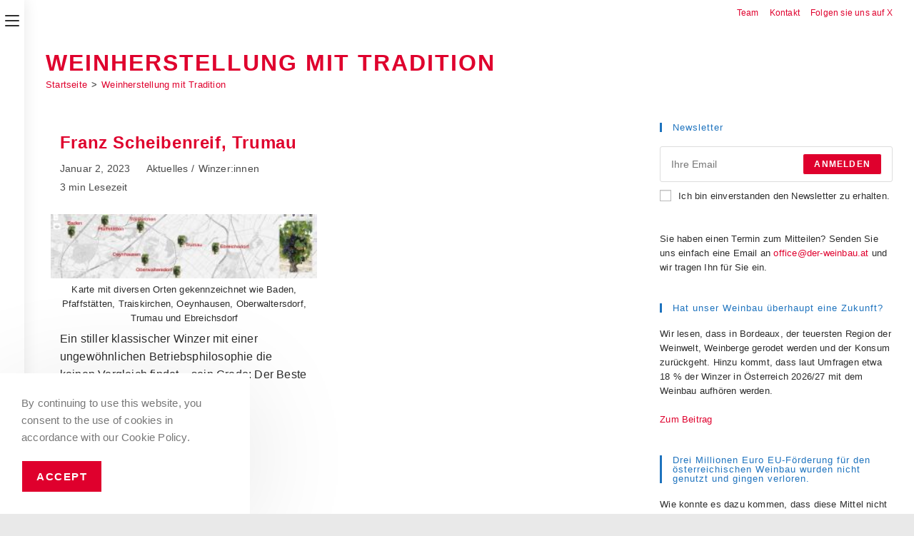

--- FILE ---
content_type: text/html; charset=UTF-8
request_url: https://der-weinbau.at/tag/weinherstellung-mit-tradition/
body_size: 25819
content:
<!DOCTYPE html>
<html class="html" lang="de">
<head>
	<meta charset="UTF-8">
	<link rel="profile" href="https://gmpg.org/xfn/11">

	<title>Weinherstellung mit Tradition &#8211; Der Weinbau Online</title>
<script>
window.JetpackScriptData = {"site":{"icon":"https://i0.wp.com/der-weinbau.at/wp-content/uploads/2021/09/weinbau450x450.jpg?w=64\u0026ssl=1","title":"Der Weinbau Online","host":"unknown","is_wpcom_platform":false}};
</script>
<meta name='robots' content='max-image-preview:large' />
	<style>img:is([sizes="auto" i], [sizes^="auto," i]) { contain-intrinsic-size: 3000px 1500px }</style>
	<meta property="og:type" content="object" />
<meta property="og:title" content="Weinherstellung mit Tradition" />
<meta property="og:image" content="https://der-weinbau.at/wp-content/uploads/2023/01/Plan-scaled.jpg" />
<meta property="og:image:width" content="2560" />
<meta property="og:image:height" content="614" />
<meta property="og:url" content="https://der-weinbau.at/tag/weinherstellung-mit-tradition/" />
<meta property="og:site_name" content="Der Weinbau Online" />
<meta name="twitter:card" content="summary_large_image" />
<meta name="twitter:title" content="Weinherstellung mit Tradition" />
<meta name="twitter:image" content="https://der-weinbau.at/wp-content/uploads/2023/01/Plan-scaled.jpg" />
<meta name="twitter:site" content="@https://twitter.com/derweinbau_at" />
<meta name="twitter:creator" content="@https://twitter.com/derweinbau_at" />
<meta name="viewport" content="width=device-width, initial-scale=1"><link rel='dns-prefetch' href='//stats.wp.com' />
<link rel="alternate" type="application/rss+xml" title="Der Weinbau Online &raquo; Feed" href="https://der-weinbau.at/feed/" />
<link rel="alternate" type="application/rss+xml" title="Der Weinbau Online &raquo; Kommentar-Feed" href="https://der-weinbau.at/comments/feed/" />
<link rel="alternate" type="text/calendar" title="Der Weinbau Online &raquo; iCal Feed" href="https://der-weinbau.at/termine/?ical=1" />
<link rel="alternate" type="application/rss+xml" title="Der Weinbau Online &raquo; Weinherstellung mit Tradition Schlagwort-Feed" href="https://der-weinbau.at/tag/weinherstellung-mit-tradition/feed/" />
<script>
window._wpemojiSettings = {"baseUrl":"https:\/\/s.w.org\/images\/core\/emoji\/16.0.1\/72x72\/","ext":".png","svgUrl":"https:\/\/s.w.org\/images\/core\/emoji\/16.0.1\/svg\/","svgExt":".svg","source":{"concatemoji":"https:\/\/der-weinbau.at\/wp-includes\/js\/wp-emoji-release.min.js?ver=6.8.3"}};
/*! This file is auto-generated */
!function(s,n){var o,i,e;function c(e){try{var t={supportTests:e,timestamp:(new Date).valueOf()};sessionStorage.setItem(o,JSON.stringify(t))}catch(e){}}function p(e,t,n){e.clearRect(0,0,e.canvas.width,e.canvas.height),e.fillText(t,0,0);var t=new Uint32Array(e.getImageData(0,0,e.canvas.width,e.canvas.height).data),a=(e.clearRect(0,0,e.canvas.width,e.canvas.height),e.fillText(n,0,0),new Uint32Array(e.getImageData(0,0,e.canvas.width,e.canvas.height).data));return t.every(function(e,t){return e===a[t]})}function u(e,t){e.clearRect(0,0,e.canvas.width,e.canvas.height),e.fillText(t,0,0);for(var n=e.getImageData(16,16,1,1),a=0;a<n.data.length;a++)if(0!==n.data[a])return!1;return!0}function f(e,t,n,a){switch(t){case"flag":return n(e,"\ud83c\udff3\ufe0f\u200d\u26a7\ufe0f","\ud83c\udff3\ufe0f\u200b\u26a7\ufe0f")?!1:!n(e,"\ud83c\udde8\ud83c\uddf6","\ud83c\udde8\u200b\ud83c\uddf6")&&!n(e,"\ud83c\udff4\udb40\udc67\udb40\udc62\udb40\udc65\udb40\udc6e\udb40\udc67\udb40\udc7f","\ud83c\udff4\u200b\udb40\udc67\u200b\udb40\udc62\u200b\udb40\udc65\u200b\udb40\udc6e\u200b\udb40\udc67\u200b\udb40\udc7f");case"emoji":return!a(e,"\ud83e\udedf")}return!1}function g(e,t,n,a){var r="undefined"!=typeof WorkerGlobalScope&&self instanceof WorkerGlobalScope?new OffscreenCanvas(300,150):s.createElement("canvas"),o=r.getContext("2d",{willReadFrequently:!0}),i=(o.textBaseline="top",o.font="600 32px Arial",{});return e.forEach(function(e){i[e]=t(o,e,n,a)}),i}function t(e){var t=s.createElement("script");t.src=e,t.defer=!0,s.head.appendChild(t)}"undefined"!=typeof Promise&&(o="wpEmojiSettingsSupports",i=["flag","emoji"],n.supports={everything:!0,everythingExceptFlag:!0},e=new Promise(function(e){s.addEventListener("DOMContentLoaded",e,{once:!0})}),new Promise(function(t){var n=function(){try{var e=JSON.parse(sessionStorage.getItem(o));if("object"==typeof e&&"number"==typeof e.timestamp&&(new Date).valueOf()<e.timestamp+604800&&"object"==typeof e.supportTests)return e.supportTests}catch(e){}return null}();if(!n){if("undefined"!=typeof Worker&&"undefined"!=typeof OffscreenCanvas&&"undefined"!=typeof URL&&URL.createObjectURL&&"undefined"!=typeof Blob)try{var e="postMessage("+g.toString()+"("+[JSON.stringify(i),f.toString(),p.toString(),u.toString()].join(",")+"));",a=new Blob([e],{type:"text/javascript"}),r=new Worker(URL.createObjectURL(a),{name:"wpTestEmojiSupports"});return void(r.onmessage=function(e){c(n=e.data),r.terminate(),t(n)})}catch(e){}c(n=g(i,f,p,u))}t(n)}).then(function(e){for(var t in e)n.supports[t]=e[t],n.supports.everything=n.supports.everything&&n.supports[t],"flag"!==t&&(n.supports.everythingExceptFlag=n.supports.everythingExceptFlag&&n.supports[t]);n.supports.everythingExceptFlag=n.supports.everythingExceptFlag&&!n.supports.flag,n.DOMReady=!1,n.readyCallback=function(){n.DOMReady=!0}}).then(function(){return e}).then(function(){var e;n.supports.everything||(n.readyCallback(),(e=n.source||{}).concatemoji?t(e.concatemoji):e.wpemoji&&e.twemoji&&(t(e.twemoji),t(e.wpemoji)))}))}((window,document),window._wpemojiSettings);
</script>
<style id='wp-emoji-styles-inline-css'>

	img.wp-smiley, img.emoji {
		display: inline !important;
		border: none !important;
		box-shadow: none !important;
		height: 1em !important;
		width: 1em !important;
		margin: 0 0.07em !important;
		vertical-align: -0.1em !important;
		background: none !important;
		padding: 0 !important;
	}
</style>
<link rel='stylesheet' id='wp-block-library-css' href='https://der-weinbau.at/wp-includes/css/dist/block-library/style.min.css?ver=6.8.3' media='all' />
<style id='wp-block-library-theme-inline-css'>
.wp-block-audio :where(figcaption){color:#555;font-size:13px;text-align:center}.is-dark-theme .wp-block-audio :where(figcaption){color:#ffffffa6}.wp-block-audio{margin:0 0 1em}.wp-block-code{border:1px solid #ccc;border-radius:4px;font-family:Menlo,Consolas,monaco,monospace;padding:.8em 1em}.wp-block-embed :where(figcaption){color:#555;font-size:13px;text-align:center}.is-dark-theme .wp-block-embed :where(figcaption){color:#ffffffa6}.wp-block-embed{margin:0 0 1em}.blocks-gallery-caption{color:#555;font-size:13px;text-align:center}.is-dark-theme .blocks-gallery-caption{color:#ffffffa6}:root :where(.wp-block-image figcaption){color:#555;font-size:13px;text-align:center}.is-dark-theme :root :where(.wp-block-image figcaption){color:#ffffffa6}.wp-block-image{margin:0 0 1em}.wp-block-pullquote{border-bottom:4px solid;border-top:4px solid;color:currentColor;margin-bottom:1.75em}.wp-block-pullquote cite,.wp-block-pullquote footer,.wp-block-pullquote__citation{color:currentColor;font-size:.8125em;font-style:normal;text-transform:uppercase}.wp-block-quote{border-left:.25em solid;margin:0 0 1.75em;padding-left:1em}.wp-block-quote cite,.wp-block-quote footer{color:currentColor;font-size:.8125em;font-style:normal;position:relative}.wp-block-quote:where(.has-text-align-right){border-left:none;border-right:.25em solid;padding-left:0;padding-right:1em}.wp-block-quote:where(.has-text-align-center){border:none;padding-left:0}.wp-block-quote.is-large,.wp-block-quote.is-style-large,.wp-block-quote:where(.is-style-plain){border:none}.wp-block-search .wp-block-search__label{font-weight:700}.wp-block-search__button{border:1px solid #ccc;padding:.375em .625em}:where(.wp-block-group.has-background){padding:1.25em 2.375em}.wp-block-separator.has-css-opacity{opacity:.4}.wp-block-separator{border:none;border-bottom:2px solid;margin-left:auto;margin-right:auto}.wp-block-separator.has-alpha-channel-opacity{opacity:1}.wp-block-separator:not(.is-style-wide):not(.is-style-dots){width:100px}.wp-block-separator.has-background:not(.is-style-dots){border-bottom:none;height:1px}.wp-block-separator.has-background:not(.is-style-wide):not(.is-style-dots){height:2px}.wp-block-table{margin:0 0 1em}.wp-block-table td,.wp-block-table th{word-break:normal}.wp-block-table :where(figcaption){color:#555;font-size:13px;text-align:center}.is-dark-theme .wp-block-table :where(figcaption){color:#ffffffa6}.wp-block-video :where(figcaption){color:#555;font-size:13px;text-align:center}.is-dark-theme .wp-block-video :where(figcaption){color:#ffffffa6}.wp-block-video{margin:0 0 1em}:root :where(.wp-block-template-part.has-background){margin-bottom:0;margin-top:0;padding:1.25em 2.375em}
</style>
<style id='classic-theme-styles-inline-css'>
/*! This file is auto-generated */
.wp-block-button__link{color:#fff;background-color:#32373c;border-radius:9999px;box-shadow:none;text-decoration:none;padding:calc(.667em + 2px) calc(1.333em + 2px);font-size:1.125em}.wp-block-file__button{background:#32373c;color:#fff;text-decoration:none}
</style>
<link rel='stylesheet' id='mediaelement-css' href='https://der-weinbau.at/wp-includes/js/mediaelement/mediaelementplayer-legacy.min.css?ver=4.2.17' media='all' />
<link rel='stylesheet' id='wp-mediaelement-css' href='https://der-weinbau.at/wp-includes/js/mediaelement/wp-mediaelement.min.css?ver=6.8.3' media='all' />
<style id='jetpack-sharing-buttons-style-inline-css'>
.jetpack-sharing-buttons__services-list{display:flex;flex-direction:row;flex-wrap:wrap;gap:0;list-style-type:none;margin:5px;padding:0}.jetpack-sharing-buttons__services-list.has-small-icon-size{font-size:12px}.jetpack-sharing-buttons__services-list.has-normal-icon-size{font-size:16px}.jetpack-sharing-buttons__services-list.has-large-icon-size{font-size:24px}.jetpack-sharing-buttons__services-list.has-huge-icon-size{font-size:36px}@media print{.jetpack-sharing-buttons__services-list{display:none!important}}.editor-styles-wrapper .wp-block-jetpack-sharing-buttons{gap:0;padding-inline-start:0}ul.jetpack-sharing-buttons__services-list.has-background{padding:1.25em 2.375em}
</style>
<style id='global-styles-inline-css'>
:root{--wp--preset--aspect-ratio--square: 1;--wp--preset--aspect-ratio--4-3: 4/3;--wp--preset--aspect-ratio--3-4: 3/4;--wp--preset--aspect-ratio--3-2: 3/2;--wp--preset--aspect-ratio--2-3: 2/3;--wp--preset--aspect-ratio--16-9: 16/9;--wp--preset--aspect-ratio--9-16: 9/16;--wp--preset--color--black: #000000;--wp--preset--color--cyan-bluish-gray: #abb8c3;--wp--preset--color--white: #ffffff;--wp--preset--color--pale-pink: #f78da7;--wp--preset--color--vivid-red: #cf2e2e;--wp--preset--color--luminous-vivid-orange: #ff6900;--wp--preset--color--luminous-vivid-amber: #fcb900;--wp--preset--color--light-green-cyan: #7bdcb5;--wp--preset--color--vivid-green-cyan: #00d084;--wp--preset--color--pale-cyan-blue: #8ed1fc;--wp--preset--color--vivid-cyan-blue: #0693e3;--wp--preset--color--vivid-purple: #9b51e0;--wp--preset--gradient--vivid-cyan-blue-to-vivid-purple: linear-gradient(135deg,rgba(6,147,227,1) 0%,rgb(155,81,224) 100%);--wp--preset--gradient--light-green-cyan-to-vivid-green-cyan: linear-gradient(135deg,rgb(122,220,180) 0%,rgb(0,208,130) 100%);--wp--preset--gradient--luminous-vivid-amber-to-luminous-vivid-orange: linear-gradient(135deg,rgba(252,185,0,1) 0%,rgba(255,105,0,1) 100%);--wp--preset--gradient--luminous-vivid-orange-to-vivid-red: linear-gradient(135deg,rgba(255,105,0,1) 0%,rgb(207,46,46) 100%);--wp--preset--gradient--very-light-gray-to-cyan-bluish-gray: linear-gradient(135deg,rgb(238,238,238) 0%,rgb(169,184,195) 100%);--wp--preset--gradient--cool-to-warm-spectrum: linear-gradient(135deg,rgb(74,234,220) 0%,rgb(151,120,209) 20%,rgb(207,42,186) 40%,rgb(238,44,130) 60%,rgb(251,105,98) 80%,rgb(254,248,76) 100%);--wp--preset--gradient--blush-light-purple: linear-gradient(135deg,rgb(255,206,236) 0%,rgb(152,150,240) 100%);--wp--preset--gradient--blush-bordeaux: linear-gradient(135deg,rgb(254,205,165) 0%,rgb(254,45,45) 50%,rgb(107,0,62) 100%);--wp--preset--gradient--luminous-dusk: linear-gradient(135deg,rgb(255,203,112) 0%,rgb(199,81,192) 50%,rgb(65,88,208) 100%);--wp--preset--gradient--pale-ocean: linear-gradient(135deg,rgb(255,245,203) 0%,rgb(182,227,212) 50%,rgb(51,167,181) 100%);--wp--preset--gradient--electric-grass: linear-gradient(135deg,rgb(202,248,128) 0%,rgb(113,206,126) 100%);--wp--preset--gradient--midnight: linear-gradient(135deg,rgb(2,3,129) 0%,rgb(40,116,252) 100%);--wp--preset--font-size--small: 13px;--wp--preset--font-size--medium: 20px;--wp--preset--font-size--large: 36px;--wp--preset--font-size--x-large: 42px;--wp--preset--spacing--20: 0.44rem;--wp--preset--spacing--30: 0.67rem;--wp--preset--spacing--40: 1rem;--wp--preset--spacing--50: 1.5rem;--wp--preset--spacing--60: 2.25rem;--wp--preset--spacing--70: 3.38rem;--wp--preset--spacing--80: 5.06rem;--wp--preset--shadow--natural: 6px 6px 9px rgba(0, 0, 0, 0.2);--wp--preset--shadow--deep: 12px 12px 50px rgba(0, 0, 0, 0.4);--wp--preset--shadow--sharp: 6px 6px 0px rgba(0, 0, 0, 0.2);--wp--preset--shadow--outlined: 6px 6px 0px -3px rgba(255, 255, 255, 1), 6px 6px rgba(0, 0, 0, 1);--wp--preset--shadow--crisp: 6px 6px 0px rgba(0, 0, 0, 1);}:where(.is-layout-flex){gap: 0.5em;}:where(.is-layout-grid){gap: 0.5em;}body .is-layout-flex{display: flex;}.is-layout-flex{flex-wrap: wrap;align-items: center;}.is-layout-flex > :is(*, div){margin: 0;}body .is-layout-grid{display: grid;}.is-layout-grid > :is(*, div){margin: 0;}:where(.wp-block-columns.is-layout-flex){gap: 2em;}:where(.wp-block-columns.is-layout-grid){gap: 2em;}:where(.wp-block-post-template.is-layout-flex){gap: 1.25em;}:where(.wp-block-post-template.is-layout-grid){gap: 1.25em;}.has-black-color{color: var(--wp--preset--color--black) !important;}.has-cyan-bluish-gray-color{color: var(--wp--preset--color--cyan-bluish-gray) !important;}.has-white-color{color: var(--wp--preset--color--white) !important;}.has-pale-pink-color{color: var(--wp--preset--color--pale-pink) !important;}.has-vivid-red-color{color: var(--wp--preset--color--vivid-red) !important;}.has-luminous-vivid-orange-color{color: var(--wp--preset--color--luminous-vivid-orange) !important;}.has-luminous-vivid-amber-color{color: var(--wp--preset--color--luminous-vivid-amber) !important;}.has-light-green-cyan-color{color: var(--wp--preset--color--light-green-cyan) !important;}.has-vivid-green-cyan-color{color: var(--wp--preset--color--vivid-green-cyan) !important;}.has-pale-cyan-blue-color{color: var(--wp--preset--color--pale-cyan-blue) !important;}.has-vivid-cyan-blue-color{color: var(--wp--preset--color--vivid-cyan-blue) !important;}.has-vivid-purple-color{color: var(--wp--preset--color--vivid-purple) !important;}.has-black-background-color{background-color: var(--wp--preset--color--black) !important;}.has-cyan-bluish-gray-background-color{background-color: var(--wp--preset--color--cyan-bluish-gray) !important;}.has-white-background-color{background-color: var(--wp--preset--color--white) !important;}.has-pale-pink-background-color{background-color: var(--wp--preset--color--pale-pink) !important;}.has-vivid-red-background-color{background-color: var(--wp--preset--color--vivid-red) !important;}.has-luminous-vivid-orange-background-color{background-color: var(--wp--preset--color--luminous-vivid-orange) !important;}.has-luminous-vivid-amber-background-color{background-color: var(--wp--preset--color--luminous-vivid-amber) !important;}.has-light-green-cyan-background-color{background-color: var(--wp--preset--color--light-green-cyan) !important;}.has-vivid-green-cyan-background-color{background-color: var(--wp--preset--color--vivid-green-cyan) !important;}.has-pale-cyan-blue-background-color{background-color: var(--wp--preset--color--pale-cyan-blue) !important;}.has-vivid-cyan-blue-background-color{background-color: var(--wp--preset--color--vivid-cyan-blue) !important;}.has-vivid-purple-background-color{background-color: var(--wp--preset--color--vivid-purple) !important;}.has-black-border-color{border-color: var(--wp--preset--color--black) !important;}.has-cyan-bluish-gray-border-color{border-color: var(--wp--preset--color--cyan-bluish-gray) !important;}.has-white-border-color{border-color: var(--wp--preset--color--white) !important;}.has-pale-pink-border-color{border-color: var(--wp--preset--color--pale-pink) !important;}.has-vivid-red-border-color{border-color: var(--wp--preset--color--vivid-red) !important;}.has-luminous-vivid-orange-border-color{border-color: var(--wp--preset--color--luminous-vivid-orange) !important;}.has-luminous-vivid-amber-border-color{border-color: var(--wp--preset--color--luminous-vivid-amber) !important;}.has-light-green-cyan-border-color{border-color: var(--wp--preset--color--light-green-cyan) !important;}.has-vivid-green-cyan-border-color{border-color: var(--wp--preset--color--vivid-green-cyan) !important;}.has-pale-cyan-blue-border-color{border-color: var(--wp--preset--color--pale-cyan-blue) !important;}.has-vivid-cyan-blue-border-color{border-color: var(--wp--preset--color--vivid-cyan-blue) !important;}.has-vivid-purple-border-color{border-color: var(--wp--preset--color--vivid-purple) !important;}.has-vivid-cyan-blue-to-vivid-purple-gradient-background{background: var(--wp--preset--gradient--vivid-cyan-blue-to-vivid-purple) !important;}.has-light-green-cyan-to-vivid-green-cyan-gradient-background{background: var(--wp--preset--gradient--light-green-cyan-to-vivid-green-cyan) !important;}.has-luminous-vivid-amber-to-luminous-vivid-orange-gradient-background{background: var(--wp--preset--gradient--luminous-vivid-amber-to-luminous-vivid-orange) !important;}.has-luminous-vivid-orange-to-vivid-red-gradient-background{background: var(--wp--preset--gradient--luminous-vivid-orange-to-vivid-red) !important;}.has-very-light-gray-to-cyan-bluish-gray-gradient-background{background: var(--wp--preset--gradient--very-light-gray-to-cyan-bluish-gray) !important;}.has-cool-to-warm-spectrum-gradient-background{background: var(--wp--preset--gradient--cool-to-warm-spectrum) !important;}.has-blush-light-purple-gradient-background{background: var(--wp--preset--gradient--blush-light-purple) !important;}.has-blush-bordeaux-gradient-background{background: var(--wp--preset--gradient--blush-bordeaux) !important;}.has-luminous-dusk-gradient-background{background: var(--wp--preset--gradient--luminous-dusk) !important;}.has-pale-ocean-gradient-background{background: var(--wp--preset--gradient--pale-ocean) !important;}.has-electric-grass-gradient-background{background: var(--wp--preset--gradient--electric-grass) !important;}.has-midnight-gradient-background{background: var(--wp--preset--gradient--midnight) !important;}.has-small-font-size{font-size: var(--wp--preset--font-size--small) !important;}.has-medium-font-size{font-size: var(--wp--preset--font-size--medium) !important;}.has-large-font-size{font-size: var(--wp--preset--font-size--large) !important;}.has-x-large-font-size{font-size: var(--wp--preset--font-size--x-large) !important;}
:where(.wp-block-post-template.is-layout-flex){gap: 1.25em;}:where(.wp-block-post-template.is-layout-grid){gap: 1.25em;}
:where(.wp-block-columns.is-layout-flex){gap: 2em;}:where(.wp-block-columns.is-layout-grid){gap: 2em;}
:root :where(.wp-block-pullquote){font-size: 1.5em;line-height: 1.6;}
</style>
<link rel='stylesheet' id='image-hover-effects-css-css' href='https://der-weinbau.at/wp-content/plugins/mega-addons-for-visual-composer/css/ihover.css?ver=6.8.3' media='all' />
<link rel='stylesheet' id='style-css-css' href='https://der-weinbau.at/wp-content/plugins/mega-addons-for-visual-composer/css/style.css?ver=6.8.3' media='all' />
<link rel='stylesheet' id='font-awesome-latest-css' href='https://der-weinbau.at/wp-content/plugins/mega-addons-for-visual-composer/css/font-awesome/css/all.css?ver=6.8.3' media='all' />
<link rel='stylesheet' id='wp-job-manager-job-listings-css' href='https://der-weinbau.at/wp-content/plugins/wp-job-manager/assets/dist/css/job-listings.css?ver=598383a28ac5f9f156e4' media='all' />
<link rel='stylesheet' id='font-awesome-css' href='https://der-weinbau.at/wp-content/themes/oceanwp/assets/fonts/fontawesome/css/all.min.css?ver=6.7.2' media='all' />
<link rel='stylesheet' id='simple-line-icons-css' href='https://der-weinbau.at/wp-content/themes/oceanwp/assets/css/third/simple-line-icons.min.css?ver=2.4.0' media='all' />
<link rel='stylesheet' id='oceanwp-style-css' href='https://der-weinbau.at/wp-content/themes/oceanwp/assets/css/style.min.css?ver=4.0.8' media='all' />
<link rel='stylesheet' id='oceanwp-hamburgers-css' href='https://der-weinbau.at/wp-content/themes/oceanwp/assets/css/third/hamburgers/hamburgers.min.css?ver=4.0.8' media='all' />
<link rel='stylesheet' id='oceanwp-spin-css' href='https://der-weinbau.at/wp-content/themes/oceanwp/assets/css/third/hamburgers/types/spin.css?ver=4.0.8' media='all' />
<link rel='stylesheet' id='ow-perfect-scrollbar-css' href='https://der-weinbau.at/wp-content/themes/oceanwp/assets/css/third/perfect-scrollbar.css?ver=1.5.0' media='all' />
<link rel='stylesheet' id='yop-public-css' href='https://der-weinbau.at/wp-content/plugins/yop-poll-pro/public/assets/css/yop-poll-public-6.5.32.css?ver=6.8.3' media='all' />
<link rel='stylesheet' id='oe-widgets-style-css' href='https://der-weinbau.at/wp-content/plugins/ocean-extra/assets/css/widgets.css?ver=6.8.3' media='all' />
<link rel='stylesheet' id='ops-swiper-css' href='https://der-weinbau.at/wp-content/plugins/ocean-posts-slider/assets/vendors/swiper/swiper-bundle.min.css?ver=6.8.3' media='all' />
<link rel='stylesheet' id='ops-styles-css' href='https://der-weinbau.at/wp-content/plugins/ocean-posts-slider/assets/css/style.min.css?ver=6.8.3' media='all' />
<link rel='stylesheet' id='ops-product-share-style-css' href='https://der-weinbau.at/wp-content/plugins/ocean-product-sharing/assets/css/style.min.css?ver=6.8.3' media='all' />
<link rel='stylesheet' id='oss-social-share-style-css' href='https://der-weinbau.at/wp-content/plugins/ocean-social-sharing/assets/css/style.min.css?ver=6.8.3' media='all' />
<link rel='stylesheet' id='ocean-cookie-notice-css' href='https://der-weinbau.at/wp-content/plugins/ocean-cookie-notice/assets/css/style.min.css?ver=6.8.3' media='all' />
<link rel='stylesheet' id='osh-styles-css' href='https://der-weinbau.at/wp-content/plugins/ocean-sticky-header/assets/css/style.min.css?ver=6.8.3' media='all' />
<script src="https://der-weinbau.at/wp-includes/js/jquery/jquery.min.js?ver=3.7.1" id="jquery-core-js"></script>
<script src="https://der-weinbau.at/wp-includes/js/jquery/jquery-migrate.min.js?ver=3.4.1" id="jquery-migrate-js"></script>
<script></script><link rel="https://api.w.org/" href="https://der-weinbau.at/wp-json/" /><link rel="alternate" title="JSON" type="application/json" href="https://der-weinbau.at/wp-json/wp/v2/tags/562" /><link rel="EditURI" type="application/rsd+xml" title="RSD" href="https://der-weinbau.at/xmlrpc.php?rsd" />
<meta name="generator" content="WordPress 6.8.3" />

		<!-- GA Google Analytics @ https://m0n.co/ga -->
		<script>
			(function(i,s,o,g,r,a,m){i['GoogleAnalyticsObject']=r;i[r]=i[r]||function(){
			(i[r].q=i[r].q||[]).push(arguments)},i[r].l=1*new Date();a=s.createElement(o),
			m=s.getElementsByTagName(o)[0];a.async=1;a.src=g;m.parentNode.insertBefore(a,m)
			})(window,document,'script','https://www.google-analytics.com/analytics.js','ga');
			ga('create', 'UA-108846378-4', 'auto');
			ga('send', 'pageview');
		</script>

	<meta name="tec-api-version" content="v1"><meta name="tec-api-origin" content="https://der-weinbau.at"><link rel="alternate" href="https://der-weinbau.at/wp-json/tribe/events/v1/events/?tags=weinherstellung-mit-tradition" />	<style>img#wpstats{display:none}</style>
		<meta name="generator" content="Powered by WPBakery Page Builder - drag and drop page builder for WordPress."/>
<link rel="icon" href="https://der-weinbau.at/wp-content/uploads/2021/09/weinbau450x450-150x150.jpg" sizes="32x32" />
<link rel="icon" href="https://der-weinbau.at/wp-content/uploads/2021/09/weinbau450x450-300x300.jpg" sizes="192x192" />
<link rel="apple-touch-icon" href="https://der-weinbau.at/wp-content/uploads/2021/09/weinbau450x450-300x300.jpg" />
<meta name="msapplication-TileImage" content="https://der-weinbau.at/wp-content/uploads/2021/09/weinbau450x450-300x300.jpg" />
<!-- OceanWP CSS -->
<style type="text/css">
/* Colors */a:hover,a.light:hover,.theme-heading .text::before,.theme-heading .text::after,#top-bar-content >a:hover,#top-bar-social li.oceanwp-email a:hover,#site-navigation-wrap .dropdown-menu >li >a:hover,#site-header.medium-header #medium-searchform button:hover,.oceanwp-mobile-menu-icon a:hover,.blog-entry.post .blog-entry-header .entry-title a:hover,.blog-entry.post .blog-entry-readmore a:hover,.blog-entry.thumbnail-entry .blog-entry-category a,ul.meta li a:hover,.dropcap,.single nav.post-navigation .nav-links .title,body .related-post-title a:hover,body #wp-calendar caption,body .contact-info-widget.default i,body .contact-info-widget.big-icons i,body .custom-links-widget .oceanwp-custom-links li a:hover,body .custom-links-widget .oceanwp-custom-links li a:hover:before,body .posts-thumbnails-widget li a:hover,body .social-widget li.oceanwp-email a:hover,.comment-author .comment-meta .comment-reply-link,#respond #cancel-comment-reply-link:hover,#footer-widgets .footer-box a:hover,#footer-bottom a:hover,#footer-bottom #footer-bottom-menu a:hover,.sidr a:hover,.sidr-class-dropdown-toggle:hover,.sidr-class-menu-item-has-children.active >a,.sidr-class-menu-item-has-children.active >a >.sidr-class-dropdown-toggle,input[type=checkbox]:checked:before,.oceanwp-post-list.one .oceanwp-post-category:hover,.oceanwp-post-list.one .oceanwp-post-category:hover a,.oceanwp-post-list.two .slick-arrow:hover,.oceanwp-post-list.two article:hover .oceanwp-post-category,.oceanwp-post-list.two article:hover .oceanwp-post-category a{color:#df002d}.single nav.post-navigation .nav-links .title .owp-icon use,.blog-entry.post .blog-entry-readmore a:hover .owp-icon use,body .contact-info-widget.default .owp-icon use,body .contact-info-widget.big-icons .owp-icon use{stroke:#df002d}input[type="button"],input[type="reset"],input[type="submit"],button[type="submit"],.button,#site-navigation-wrap .dropdown-menu >li.btn >a >span,.thumbnail:hover i,.thumbnail:hover .link-post-svg-icon,.post-quote-content,.omw-modal .omw-close-modal,body .contact-info-widget.big-icons li:hover i,body .contact-info-widget.big-icons li:hover .owp-icon,body div.wpforms-container-full .wpforms-form input[type=submit],body div.wpforms-container-full .wpforms-form button[type=submit],body div.wpforms-container-full .wpforms-form .wpforms-page-button,.woocommerce-cart .wp-element-button,.woocommerce-checkout .wp-element-button,.wp-block-button__link,.oceanwp-post-list.one .readmore:hover,.oceanwp-post-list.one .oceanwp-post-category,.oceanwp-post-list.two .oceanwp-post-category,.oceanwp-post-list.two article:hover .slide-overlay-wrap{background-color:#df002d}.widget-title{border-color:#df002d}blockquote{border-color:#df002d}.wp-block-quote{border-color:#df002d}#searchform-dropdown{border-color:#df002d}.dropdown-menu .sub-menu{border-color:#df002d}.blog-entry.large-entry .blog-entry-readmore a:hover{border-color:#df002d}.oceanwp-newsletter-form-wrap input[type="email"]:focus{border-color:#df002d}.social-widget li.oceanwp-email a:hover{border-color:#df002d}#respond #cancel-comment-reply-link:hover{border-color:#df002d}body .contact-info-widget.big-icons li:hover i{border-color:#df002d}body .contact-info-widget.big-icons li:hover .owp-icon{border-color:#df002d}#footer-widgets .oceanwp-newsletter-form-wrap input[type="email"]:focus{border-color:#df002d}.oceanwp-post-list.one .readmore:hover{border-color:#df002d}input[type="button"]:hover,input[type="reset"]:hover,input[type="submit"]:hover,button[type="submit"]:hover,input[type="button"]:focus,input[type="reset"]:focus,input[type="submit"]:focus,button[type="submit"]:focus,.button:hover,.button:focus,#site-navigation-wrap .dropdown-menu >li.btn >a:hover >span,.post-quote-author,.omw-modal .omw-close-modal:hover,body div.wpforms-container-full .wpforms-form input[type=submit]:hover,body div.wpforms-container-full .wpforms-form button[type=submit]:hover,body div.wpforms-container-full .wpforms-form .wpforms-page-button:hover,.woocommerce-cart .wp-element-button:hover,.woocommerce-checkout .wp-element-button:hover,.wp-block-button__link:hover{background-color:#f6d400}table th,table td,hr,.content-area,body.content-left-sidebar #content-wrap .content-area,.content-left-sidebar .content-area,#top-bar-wrap,#site-header,#site-header.top-header #search-toggle,.dropdown-menu ul li,.centered-minimal-page-header,.blog-entry.post,.blog-entry.grid-entry .blog-entry-inner,.blog-entry.thumbnail-entry .blog-entry-bottom,.single-post .entry-title,.single .entry-share-wrap .entry-share,.single .entry-share,.single .entry-share ul li a,.single nav.post-navigation,.single nav.post-navigation .nav-links .nav-previous,#author-bio,#author-bio .author-bio-avatar,#author-bio .author-bio-social li a,#related-posts,#comments,.comment-body,#respond #cancel-comment-reply-link,#blog-entries .type-page,.page-numbers a,.page-numbers span:not(.elementor-screen-only),.page-links span,body #wp-calendar caption,body #wp-calendar th,body #wp-calendar tbody,body .contact-info-widget.default i,body .contact-info-widget.big-icons i,body .contact-info-widget.big-icons .owp-icon,body .contact-info-widget.default .owp-icon,body .posts-thumbnails-widget li,body .tagcloud a{border-color:#ffffff}a{color:#df002d}a .owp-icon use{stroke:#df002d}a:hover{color:#f6d401}a:hover .owp-icon use{stroke:#f6d401}body .theme-button,body input[type="submit"],body button[type="submit"],body button,body .button,body div.wpforms-container-full .wpforms-form input[type=submit],body div.wpforms-container-full .wpforms-form button[type=submit],body div.wpforms-container-full .wpforms-form .wpforms-page-button,.woocommerce-cart .wp-element-button,.woocommerce-checkout .wp-element-button,.wp-block-button__link{background-color:#df002d}body .theme-button:hover,body input[type="submit"]:hover,body button[type="submit"]:hover,body button:hover,body .button:hover,body div.wpforms-container-full .wpforms-form input[type=submit]:hover,body div.wpforms-container-full .wpforms-form input[type=submit]:active,body div.wpforms-container-full .wpforms-form button[type=submit]:hover,body div.wpforms-container-full .wpforms-form button[type=submit]:active,body div.wpforms-container-full .wpforms-form .wpforms-page-button:hover,body div.wpforms-container-full .wpforms-form .wpforms-page-button:active,.woocommerce-cart .wp-element-button:hover,.woocommerce-checkout .wp-element-button:hover,.wp-block-button__link:hover{background-color:#f6d400}body .theme-button,body input[type="submit"],body button[type="submit"],body button,body .button,body div.wpforms-container-full .wpforms-form input[type=submit],body div.wpforms-container-full .wpforms-form button[type=submit],body div.wpforms-container-full .wpforms-form .wpforms-page-button,.woocommerce-cart .wp-element-button,.woocommerce-checkout .wp-element-button,.wp-block-button__link{border-color:#ffffff}body .theme-button:hover,body input[type="submit"]:hover,body button[type="submit"]:hover,body button:hover,body .button:hover,body div.wpforms-container-full .wpforms-form input[type=submit]:hover,body div.wpforms-container-full .wpforms-form input[type=submit]:active,body div.wpforms-container-full .wpforms-form button[type=submit]:hover,body div.wpforms-container-full .wpforms-form button[type=submit]:active,body div.wpforms-container-full .wpforms-form .wpforms-page-button:hover,body div.wpforms-container-full .wpforms-form .wpforms-page-button:active,.woocommerce-cart .wp-element-button:hover,.woocommerce-checkout .wp-element-button:hover,.wp-block-button__link:hover{border-color:#ffffff}.page-header .page-header-title,.page-header.background-image-page-header .page-header-title{color:#df002d}.site-breadcrumbs,.background-image-page-header .site-breadcrumbs{color:#2d2d2d}.site-breadcrumbs ul li .breadcrumb-sep,.site-breadcrumbs ol li .breadcrumb-sep{color:#2d2d2d}.site-breadcrumbs a,.background-image-page-header .site-breadcrumbs a{color:#df002d}.site-breadcrumbs a .owp-icon use,.background-image-page-header .site-breadcrumbs a .owp-icon use{stroke:#df002d}.site-breadcrumbs a:hover,.background-image-page-header .site-breadcrumbs a:hover{color:#f6d401}.site-breadcrumbs a:hover .owp-icon use,.background-image-page-header .site-breadcrumbs a:hover .owp-icon use{stroke:#f6d401}body{color:#2d2d2d}h1,h2,h3,h4,h5,h6,.theme-heading,.widget-title,.oceanwp-widget-recent-posts-title,.comment-reply-title,.entry-title,.sidebar-box .widget-title{color:#df002d}/* OceanWP Style Settings CSS */.container{width:1217px}@media only screen and (min-width:960px){.content-area,.content-left-sidebar .content-area{width:68%}}@media only screen and (min-width:960px){.widget-area,.content-left-sidebar .widget-area{width:30%}}.theme-button,input[type="submit"],button[type="submit"],button,.button,body div.wpforms-container-full .wpforms-form input[type=submit],body div.wpforms-container-full .wpforms-form button[type=submit],body div.wpforms-container-full .wpforms-form .wpforms-page-button{border-style:solid}.theme-button,input[type="submit"],button[type="submit"],button,.button,body div.wpforms-container-full .wpforms-form input[type=submit],body div.wpforms-container-full .wpforms-form button[type=submit],body div.wpforms-container-full .wpforms-form .wpforms-page-button{border-width:1px}form input[type="text"],form input[type="password"],form input[type="email"],form input[type="url"],form input[type="date"],form input[type="month"],form input[type="time"],form input[type="datetime"],form input[type="datetime-local"],form input[type="week"],form input[type="number"],form input[type="search"],form input[type="tel"],form input[type="color"],form select,form textarea,.woocommerce .woocommerce-checkout .select2-container--default .select2-selection--single{border-style:solid}body div.wpforms-container-full .wpforms-form input[type=date],body div.wpforms-container-full .wpforms-form input[type=datetime],body div.wpforms-container-full .wpforms-form input[type=datetime-local],body div.wpforms-container-full .wpforms-form input[type=email],body div.wpforms-container-full .wpforms-form input[type=month],body div.wpforms-container-full .wpforms-form input[type=number],body div.wpforms-container-full .wpforms-form input[type=password],body div.wpforms-container-full .wpforms-form input[type=range],body div.wpforms-container-full .wpforms-form input[type=search],body div.wpforms-container-full .wpforms-form input[type=tel],body div.wpforms-container-full .wpforms-form input[type=text],body div.wpforms-container-full .wpforms-form input[type=time],body div.wpforms-container-full .wpforms-form input[type=url],body div.wpforms-container-full .wpforms-form input[type=week],body div.wpforms-container-full .wpforms-form select,body div.wpforms-container-full .wpforms-form textarea{border-style:solid}form input[type="text"],form input[type="password"],form input[type="email"],form input[type="url"],form input[type="date"],form input[type="month"],form input[type="time"],form input[type="datetime"],form input[type="datetime-local"],form input[type="week"],form input[type="number"],form input[type="search"],form input[type="tel"],form input[type="color"],form select,form textarea{border-radius:3px}body div.wpforms-container-full .wpforms-form input[type=date],body div.wpforms-container-full .wpforms-form input[type=datetime],body div.wpforms-container-full .wpforms-form input[type=datetime-local],body div.wpforms-container-full .wpforms-form input[type=email],body div.wpforms-container-full .wpforms-form input[type=month],body div.wpforms-container-full .wpforms-form input[type=number],body div.wpforms-container-full .wpforms-form input[type=password],body div.wpforms-container-full .wpforms-form input[type=range],body div.wpforms-container-full .wpforms-form input[type=search],body div.wpforms-container-full .wpforms-form input[type=tel],body div.wpforms-container-full .wpforms-form input[type=text],body div.wpforms-container-full .wpforms-form input[type=time],body div.wpforms-container-full .wpforms-form input[type=url],body div.wpforms-container-full .wpforms-form input[type=week],body div.wpforms-container-full .wpforms-form select,body div.wpforms-container-full .wpforms-form textarea{border-radius:3px}#main #content-wrap,.separate-layout #main #content-wrap{padding-top:20px;padding-bottom:0}.page-header,.has-transparent-header .page-header{padding:28px 0 10px 0}/* Header */#site-logo #site-logo-inner,.oceanwp-social-menu .social-menu-inner,#site-header.full_screen-header .menu-bar-inner,.after-header-content .after-header-content-inner{height:74px}#site-navigation-wrap .dropdown-menu >li >a,#site-navigation-wrap .dropdown-menu >li >span.opl-logout-link,.oceanwp-mobile-menu-icon a,.mobile-menu-close,.after-header-content-inner >a{line-height:74px}#site-header.vertical-header .dropdown-menu ul li a.menu-link{color:#2d2d2d}#site-header.vertical-header .dropdown-menu ul li a.menu-link:hover{color:#f6d400}#site-header.vertical-header #vertical-searchform form input,#site-header.vertical-header #vertical-searchform form label{color:#4c4c4c}.vertical-toggle .hamburger-inner,.vertical-toggle .hamburger-inner::before,.vertical-toggle .hamburger-inner::after{background-color:#2d2d2d}#site-header.has-header-media .overlay-header-media{background-color:rgba(0,0,0,0.5)}.dropdown-menu .sub-menu{min-width:181px}.dropdown-menu ul >.current-menu-item >a.menu-link{color:#ffffff}/* Topbar */#top-bar-wrap{border-color:#ffffff}#top-bar-content a:hover,#top-bar-social-alt a:hover{color:#f6d400}/* Blog CSS */.blog-entry.post .blog-entry-header .entry-title a{color:#df002d}.blog-entry ul.meta li i{color:#2d2d2d}.blog-entry ul.meta li .owp-icon use{stroke:#2d2d2d}.ocean-single-post-header ul.meta-item li a:hover{color:#333333}/* Sidebar */.sidebar-box .widget-title{color:#1e73be}.widget-title{border-color:#1e73be}.sidebar-box,.footer-box{color:#2d2d2d}/* Footer Widgets */#footer-widgets{background-color:#f9f9f9}#footer-widgets .footer-box .widget-title{color:#2d2d2d}#footer-widgets,#footer-widgets p,#footer-widgets li a:before,#footer-widgets .contact-info-widget span.oceanwp-contact-title,#footer-widgets .recent-posts-date,#footer-widgets .recent-posts-comments,#footer-widgets .widget-recent-posts-icons li .fa{color:#2d2d2d}#footer-widgets .footer-box a,#footer-widgets a{color:#2d2d2d}#footer-widgets .footer-box a:hover,#footer-widgets a:hover{color:#df002d}/* Footer Copyright */#footer-bottom{background-color:#f9f9f9}#ocn-cookie-wrap .ocn-btn:hover{background-color:#0b7cac}#ocn-cookie-wrap .ocn-icon svg{fill:#777}#ocn-cookie-wrap .ocn-icon:hover svg{fill:#333}.page-header{background-color:#ffffff}/* Typography */body{font-size:16px;line-height:1.6;letter-spacing:.2px}h1,h2,h3,h4,h5,h6,.theme-heading,.widget-title,.oceanwp-widget-recent-posts-title,.comment-reply-title,.entry-title,.sidebar-box .widget-title{line-height:1.4;letter-spacing:1px}h1{font-size:23px;line-height:1.4}h2{font-size:20px;line-height:1.4}h3{font-size:18px;line-height:1.4}h4{font-size:17px;line-height:1.4}h5{font-size:14px;line-height:1.4}h6{font-size:15px;line-height:1.4}.page-header .page-header-title,.page-header.background-image-page-header .page-header-title{font-size:32px;line-height:1.4;letter-spacing:2px;font-weight:600;text-transform:uppercase}.page-header .page-subheading{font-size:15px;line-height:1.8}.site-breadcrumbs,.site-breadcrumbs a{font-size:13px;line-height:1.4}#top-bar-content,#top-bar-social-alt{font-size:12px;line-height:1.8}#site-logo a.site-logo-text{font-size:24px;line-height:1.8}#site-navigation-wrap .dropdown-menu >li >a,#site-header.full_screen-header .fs-dropdown-menu >li >a,#site-header.top-header #site-navigation-wrap .dropdown-menu >li >a,#site-header.center-header #site-navigation-wrap .dropdown-menu >li >a,#site-header.medium-header #site-navigation-wrap .dropdown-menu >li >a,.oceanwp-mobile-menu-icon a{font-size:16px;letter-spacing:.6px}.dropdown-menu ul li a.menu-link,#site-header.full_screen-header .fs-dropdown-menu ul.sub-menu li a{font-size:12px;line-height:1.2;letter-spacing:.6px}.sidr-class-dropdown-menu li a,a.sidr-class-toggle-sidr-close,#mobile-dropdown ul li a,body #mobile-fullscreen ul li a{font-size:15px;line-height:1.8}.blog-entry.post .blog-entry-header .entry-title a{font-size:24px;line-height:1.4}.ocean-single-post-header .single-post-title{font-size:34px;line-height:1.4;letter-spacing:.6px}.ocean-single-post-header ul.meta-item li,.ocean-single-post-header ul.meta-item li a{font-size:13px;line-height:1.4;letter-spacing:.6px}.ocean-single-post-header .post-author-name,.ocean-single-post-header .post-author-name a{font-size:14px;line-height:1.4;letter-spacing:.6px}.ocean-single-post-header .post-author-description{font-size:12px;line-height:1.4;letter-spacing:.6px}.single-post .entry-title{line-height:1.4;letter-spacing:.6px}.single-post ul.meta li,.single-post ul.meta li a{font-size:14px;line-height:1.4;letter-spacing:.6px}.sidebar-box .widget-title,.sidebar-box.widget_block .wp-block-heading{font-size:13px;line-height:1;letter-spacing:1px;text-transform:none}#footer-widgets .footer-box .widget-title{font-size:13px;line-height:1;letter-spacing:1px}#footer-bottom #copyright{font-size:12px;line-height:1}#footer-bottom #footer-bottom-menu{font-size:12px;line-height:1}.woocommerce-store-notice.demo_store{line-height:2;letter-spacing:1.5px}.demo_store .woocommerce-store-notice__dismiss-link{line-height:2;letter-spacing:1.5px}.woocommerce ul.products li.product li.title h2,.woocommerce ul.products li.product li.title a{font-size:14px;line-height:1.5}.woocommerce ul.products li.product li.category,.woocommerce ul.products li.product li.category a{font-size:12px;line-height:1}.woocommerce ul.products li.product .price{font-size:18px;line-height:1}.woocommerce ul.products li.product .button,.woocommerce ul.products li.product .product-inner .added_to_cart{font-size:12px;line-height:1.5;letter-spacing:1px}.woocommerce ul.products li.owp-woo-cond-notice span,.woocommerce ul.products li.owp-woo-cond-notice a{font-size:16px;line-height:1;letter-spacing:1px;font-weight:600;text-transform:capitalize}.woocommerce div.product .product_title{font-size:24px;line-height:1.4;letter-spacing:.6px}.woocommerce div.product p.price{font-size:36px;line-height:1}.woocommerce .owp-btn-normal .summary form button.button,.woocommerce .owp-btn-big .summary form button.button,.woocommerce .owp-btn-very-big .summary form button.button{font-size:12px;line-height:1.5;letter-spacing:1px;text-transform:uppercase}.woocommerce div.owp-woo-single-cond-notice span,.woocommerce div.owp-woo-single-cond-notice a{font-size:18px;line-height:2;letter-spacing:1.5px;font-weight:600;text-transform:capitalize}.ocean-preloader--active .preloader-after-content{font-size:20px;line-height:1.8;letter-spacing:.6px}#ocn-cookie-wrap .ocn-cookie-content{font-size:15px}#ocn-cookie-wrap .ocn-btn{font-size:15px}
</style><noscript><style> .wpb_animate_when_almost_visible { opacity: 1; }</style></noscript></head>

<body class="archive tag tag-weinherstellung-mit-tradition tag-562 wp-custom-logo wp-embed-responsive wp-theme-oceanwp tribe-no-js oceanwp-theme dropdown-mobile boxed-layout wrap-boxshadow vertical-header-style left-header default-collapse no-header-border default-breakpoint has-sidebar content-right-sidebar has-topbar has-breadcrumbs has-blog-grid oceanwp wpb-js-composer js-comp-ver-7.9 vc_responsive" itemscope="itemscope" itemtype="https://schema.org/Blog">

	
	
	<div id="outer-wrap" class="site clr">

		<a class="skip-link screen-reader-text" href="#main">Zum Inhalt springen</a>

		
		<div id="wrap" class="clr">

			

<div id="top-bar-wrap" class="clr hide-tablet-mobile">

	<div id="top-bar" class="clr container has-no-content">

		
		<div id="top-bar-inner" class="clr">

			
	<div id="top-bar-content" class="clr top-bar-right">

		
<div id="top-bar-nav" class="navigation clr">

	<ul id="menu-menue-ganz-oben" class="top-bar-menu dropdown-menu sf-menu"><li id="menu-item-1149" class="menu-item menu-item-type-post_type menu-item-object-page menu-item-1149"><a href="https://der-weinbau.at/team/" class="menu-link">Team</a></li><li id="menu-item-522" class="menu-item menu-item-type-post_type menu-item-object-page menu-item-522"><a href="https://der-weinbau.at/kontakt/" class="menu-link">Kontakt</a></li><li id="menu-item-1328" class="menu-item menu-item-type-custom menu-item-object-custom menu-item-1328"><a href="https://twitter.com/derweinbau_at" class="menu-link">Folgen sie uns auf X</a></li></ul>
</div>

		
			
	</div><!-- #top-bar-content -->



<div id="top-bar-social" class="clr top-bar-left">

	<ul class="clr" aria-label="Social-Media-Links">

		<li class="oceanwp-twitter"><a href="https://twitter.com/derweinbau_at" aria-label="X (öffnet in neuem Tab)" target="_blank" rel="noopener noreferrer"></a></li>
	</ul>

</div><!-- #top-bar-social -->

		</div><!-- #top-bar-inner -->

		
	</div><!-- #top-bar -->

</div><!-- #top-bar-wrap -->


			
<header id="site-header" class="vertical-header has-social has-shadow vh-center-logo clr shrink-header" data-height="0" itemscope="itemscope" itemtype="https://schema.org/WPHeader" role="banner">

	
		

<div id="site-header-inner" class="clr container">

	

<div id="site-logo" class="clr" itemscope itemtype="https://schema.org/Brand" >

	
	<div id="site-logo-inner" class="clr">

		<a href="https://der-weinbau.at/" class="custom-logo-link" rel="home"><img width="450" height="124" src="https://der-weinbau.at/wp-content/uploads/2021/09/cropped-Weinbau-Logo450x140.jpg" class="custom-logo" alt="Der Weinbau" decoding="async" fetchpriority="high" srcset="https://der-weinbau.at/wp-content/uploads/2021/09/cropped-Weinbau-Logo450x140.jpg 450w, https://der-weinbau.at/wp-content/uploads/2021/09/cropped-Weinbau-Logo450x140-300x83.jpg 300w" sizes="(max-width: 450px) 100vw, 450px" /></a>
	</div><!-- #site-logo-inner -->

	
	
</div><!-- #site-logo -->


	
					<div id="site-navigation-wrap" class="clr">
			
			
			
			<nav id="site-navigation" class="navigation main-navigation clr" itemscope="itemscope" itemtype="https://schema.org/SiteNavigationElement" role="navigation" >

				<ul id="menu-hauptmenue" class="main-menu dropdown-menu"><li id="menu-item-410" class="menu-item menu-item-type-post_type menu-item-object-page menu-item-home menu-item-410"><a href="https://der-weinbau.at/" class="menu-link"><span class="text-wrap">Home</span></a></li><li id="menu-item-417" class="menu-item menu-item-type-post_type menu-item-object-page menu-item-417"><a href="https://der-weinbau.at/editorial/" class="menu-link"><span class="text-wrap">Editorial</span></a></li><li id="menu-item-2349" class="menu-item menu-item-type-post_type menu-item-object-page menu-item-2349"><a href="https://der-weinbau.at/aktuelles/" class="menu-link"><span class="text-wrap">Aktuelles</span></a></li><li id="menu-item-421" class="menu-item menu-item-type-post_type menu-item-object-page menu-item-421"><a href="https://der-weinbau.at/weingarten/" class="menu-link"><span class="text-wrap">Weingarten</span></a></li><li id="menu-item-411" class="menu-item menu-item-type-post_type menu-item-object-page menu-item-411"><a href="https://der-weinbau.at/boden/" class="menu-link"><span class="text-wrap">Boden</span></a></li><li id="menu-item-422" class="menu-item menu-item-type-post_type menu-item-object-page menu-item-422"><a href="https://der-weinbau.at/weinkeller/" class="menu-link"><span class="text-wrap">Weinkeller</span></a></li><li id="menu-item-420" class="menu-item menu-item-type-post_type menu-item-object-page menu-item-420"><a href="https://der-weinbau.at/vinifikation/" class="menu-link"><span class="text-wrap">Vinifikation</span></a></li><li id="menu-item-418" class="menu-item menu-item-type-post_type menu-item-object-page menu-item-418"><a href="https://der-weinbau.at/heurige-buschenschenschanken-weinhotels/" class="menu-link"><span class="text-wrap">Heurige – Buschenschenschanken – Weinhotels</span></a></li><li id="menu-item-419" class="menu-item menu-item-type-post_type menu-item-object-page menu-item-419"><a href="https://der-weinbau.at/marketing/" class="menu-link"><span class="text-wrap">Marketing</span></a></li><li id="menu-item-3017" class="menu-item menu-item-type-taxonomy menu-item-object-tribe_events_cat menu-item-3017"><a href="https://der-weinbau.at/termine/kategorie/veranstaltungen-wissen/" class="menu-link"><span class="text-wrap">Termine/Veranstaltungen</span></a></li></ul>
			</nav><!-- #site-navigation -->

			
			
					</div><!-- #site-navigation-wrap -->
			
		
	
		
		
		
		
	
	
	<div class="oceanwp-mobile-menu-icon clr mobile-right">

		
		
		
		<a href="https://der-weinbau.at/#mobile-menu-toggle" class="mobile-menu"  aria-label="Mobiles Menü">
							<i class="fa fa-bars" aria-hidden="true"></i>
								<span class="oceanwp-text">Menü</span>
				<span class="oceanwp-close-text">Schließen</span>
						</a>

		
		
		
	</div><!-- #oceanwp-mobile-menu-navbar -->

	

	
<a href="https://der-weinbau.at/#vertical-header-toggle" class="vertical-toggle"><span class="screen-reader-text">Schalte den Button um, um das Menü aus- oder einzuklappen</span>
	<div class="hamburger hamburger--spin" >
		<div class="hamburger-box">
			<div class="hamburger-inner"></div>
		</div>
	</div>
</a>

</div>


<div id="mobile-dropdown" class="clr" >

	<nav class="clr has-social" itemscope="itemscope" itemtype="https://schema.org/SiteNavigationElement">

		
	<div id="mobile-nav" class="navigation clr">

		<ul id="menu-hauptmenue-1" class="menu"><li class="menu-item menu-item-type-post_type menu-item-object-page menu-item-home menu-item-410"><a href="https://der-weinbau.at/">Home</a></li>
<li class="menu-item menu-item-type-post_type menu-item-object-page menu-item-417"><a href="https://der-weinbau.at/editorial/">Editorial</a></li>
<li class="menu-item menu-item-type-post_type menu-item-object-page menu-item-2349"><a href="https://der-weinbau.at/aktuelles/">Aktuelles</a></li>
<li class="menu-item menu-item-type-post_type menu-item-object-page menu-item-421"><a href="https://der-weinbau.at/weingarten/">Weingarten</a></li>
<li class="menu-item menu-item-type-post_type menu-item-object-page menu-item-411"><a href="https://der-weinbau.at/boden/">Boden</a></li>
<li class="menu-item menu-item-type-post_type menu-item-object-page menu-item-422"><a href="https://der-weinbau.at/weinkeller/">Weinkeller</a></li>
<li class="menu-item menu-item-type-post_type menu-item-object-page menu-item-420"><a href="https://der-weinbau.at/vinifikation/">Vinifikation</a></li>
<li class="menu-item menu-item-type-post_type menu-item-object-page menu-item-418"><a href="https://der-weinbau.at/heurige-buschenschenschanken-weinhotels/">Heurige – Buschenschenschanken – Weinhotels</a></li>
<li class="menu-item menu-item-type-post_type menu-item-object-page menu-item-419"><a href="https://der-weinbau.at/marketing/">Marketing</a></li>
<li class="menu-item menu-item-type-taxonomy menu-item-object-tribe_events_cat menu-item-3017"><a href="https://der-weinbau.at/termine/kategorie/veranstaltungen-wissen/">Termine/Veranstaltungen</a></li>
</ul>
	</div>


<div id="mobile-menu-search" class="clr">
	<form aria-label="Diese Website durchsuchen" method="get" action="https://der-weinbau.at/" class="mobile-searchform">
		<input aria-label="Suchabfrage eingeben" value="" class="field" id="ocean-mobile-search-1" type="search" name="s" autocomplete="off" placeholder="Suchen" />
		<button aria-label="Suche abschicken" type="submit" class="searchform-submit">
					</button>
					</form>
</div><!-- .mobile-menu-search -->

	</nav>

</div>


		
		
</header><!-- #site-header -->


			
			<main id="main" class="site-main clr"  role="main">

				

<header class="page-header">

	
	<div class="container clr page-header-inner">

		
			<h1 class="page-header-title clr" itemprop="headline">Weinherstellung mit Tradition</h1>

			
		
		<nav role="navigation" aria-label="Brotkrümelnavigation" class="site-breadcrumbs clr position-under-title"><ol class="trail-items" itemscope itemtype="http://schema.org/BreadcrumbList"><meta name="numberOfItems" content="2" /><meta name="itemListOrder" content="Ascending" /><li class="trail-item trail-begin" itemprop="itemListElement" itemscope itemtype="https://schema.org/ListItem"><a href="https://der-weinbau.at" rel="home" aria-label="Startseite" itemprop="item"><span itemprop="name"><span class="breadcrumb-home">Startseite</span></span></a><span class="breadcrumb-sep">></span><meta itemprop="position" content="1" /></li><li class="trail-item trail-end" itemprop="itemListElement" itemscope itemtype="https://schema.org/ListItem"><span itemprop="name"><a href="https://der-weinbau.at/tag/weinherstellung-mit-tradition/">Weinherstellung mit Tradition</a></span><meta itemprop="position" content="2" /></li></ol></nav>
	</div><!-- .page-header-inner -->

	
	
</header><!-- .page-header -->


	
	<div id="content-wrap" class="container clr">

		
		<div id="primary" class="content-area clr">

			
			<div id="content" class="site-content clr">

				
										<div id="blog-entries" class="entries clr oceanwp-row blog-grid blog-equal-heights">

							
							
								
								
	<article id="post-2146" class="blog-entry clr col span_1_of_2 col-1 grid-entry post-2146 post type-post status-publish format-standard has-post-thumbnail hentry category-aktuelles category-winzer-innen tag-badener-wein tag-blauer-portugieser tag-blauer-portugieser-wein tag-franz-scheibenreif tag-gumpoldskirchen-wein tag-halterberg-wein tag-natuerlich-vinifizierte-weine tag-oesterreichischer-weinbau tag-perfektion-im-weinbau tag-pfaffstaetten-wein tag-sandboeden-fuer-weinbau tag-sortenvielfalt-im-wein-von-scheibenreif tag-traiskirchen-edelsuesse-weine tag-trumau tag-trumau-oberwaltersdorf-raritaeten tag-wein-aus-historischen-lagen tag-weinbau tag-weinbau-in-der-naehe-von-traiskirchen tag-weinbau-mikroklima tag-weinbau-oesterreich tag-weingaerten-in-der-naehe-von-wien tag-weinherstellung-mit-tradition tag-weinjahrgang-und-herkunft tag-weinqualitaet tag-welschriesling tag-weltklasse-welschriesling tag-wetter-und-klima-im-weinbau tag-winzer tag-winzer-franz-scheibenreif entry has-media">

		<div class="blog-entry-inner clr">

			

<header class="blog-entry-header clr">
	<h2 class="blog-entry-title entry-title">
		<a href="https://der-weinbau.at/franz-scheibenreif-trumau/"  rel="bookmark">Franz Scheibenreif, Trumau</a>
	</h2><!-- .blog-entry-title -->
</header><!-- .blog-entry-header -->


<ul class="meta obem-none clr" aria-label="Beitrags-Details:">

	
		
					<li class="meta-date" itemprop="datePublished"><span class="screen-reader-text">Beitrag veröffentlicht:</span>Januar 2, 2023</li>
		
		
		
		
		
	
		
		
		
					<li class="meta-cat"><span class="screen-reader-text">Beitrags-Kategorie:</span><a href="https://der-weinbau.at/category/aktuelles/" rel="category tag">Aktuelles</a><span class="owp-sep" aria-hidden="true">/</span><a href="https://der-weinbau.at/category/winzer-innen/" rel="category tag">Winzer:innen</a></li>
		
		
		
	
		
		
		
		
					<li class="meta-cat"><span class="screen-reader-text">Lesedauer:</span>3 min Lesezeit</li>
		
		
	
</ul>


<div class="thumbnail">

	<a href="https://der-weinbau.at/franz-scheibenreif-trumau/" class="thumbnail-link">

		<img width="300" height="72" src="https://der-weinbau.at/wp-content/uploads/2023/01/Plan-300x72.jpg" class="attachment-medium size-medium wp-post-image" alt="Mehr über den Artikel erfahren Franz Scheibenreif, Trumau" itemprop="image" decoding="async" srcset="https://der-weinbau.at/wp-content/uploads/2023/01/Plan-300x72.jpg 300w, https://der-weinbau.at/wp-content/uploads/2023/01/Plan-1024x246.jpg 1024w, https://der-weinbau.at/wp-content/uploads/2023/01/Plan-768x184.jpg 768w, https://der-weinbau.at/wp-content/uploads/2023/01/Plan-1536x368.jpg 1536w, https://der-weinbau.at/wp-content/uploads/2023/01/Plan-2048x491.jpg 2048w" sizes="(max-width: 300px) 100vw, 300px" />			<span class="overlay"></span>
			
	</a>

			<div class="thumbnail-caption">
			Karte mit diversen Orten gekennzeichnet wie Baden, Pfaffstätten, Traiskirchen, Oeynhausen, Oberwaltersdorf, Trumau und Ebreichsdorf		</div>
		
</div><!-- .thumbnail -->


<div class="blog-entry-summary clr" itemprop="text">

	
		<p>
			Ein stiller klassischer Winzer mit einer ungewöhnlichen Betriebsphilosophie die keinen Vergleich findet – sein Credo: Der Beste Wein bedarf der Besten Lage.		</p>

		
</div><!-- .blog-entry-summary -->



<div class="blog-entry-readmore clr">
	
<a href="https://der-weinbau.at/franz-scheibenreif-trumau/" 
	>
	Weiterlesen<span class="screen-reader-text">Franz Scheibenreif, Trumau</span></a>

</div><!-- .blog-entry-readmore -->


			
		</div><!-- .blog-entry-inner -->

	</article><!-- #post-## -->

	
								
							
						</div><!-- #blog-entries -->

							
					
				
			</div><!-- #content -->

			
		</div><!-- #primary -->

		

<aside id="right-sidebar" class="sidebar-container widget-area sidebar-primary" itemscope="itemscope" itemtype="https://schema.org/WPSideBar" role="complementary" aria-label="Primäre Seitenleiste">

	
	<div id="right-sidebar-inner" class="clr">

		<div id="ocean_mailchimp-3" class="sidebar-box widget-oceanwp-mailchimp mailchimp-widget clr"><h4 class="widget-title">Newsletter</h4>
			<div class="oceanwp-newsletter-form clr">

				<div class="oceanwp-newsletter-form-wrap">

					
					<form action="" method="post" id="mc-embedded-subscribe-form" name="mc-embedded-subscribe-form" class="validate" target="_blank" novalidate>

						<div class="email-wrap elem-wrap">
							<input aria-label="Enter your email address to subscribe" type="email" placeholder="Ihre Email" onfocus="if (this.value == this.defaultValue)this.value = '';" onblur="if (this.value == '')this.value = this.defaultValue;" name="EMAIL" class="required email">

															<button aria-label="Submit email address" type="submit" value="" name="subscribe" class="button">
									Anmelden								</button>
													</div>
						<span class="email-err err-msg req" style="display:none;">Email is required</span>
						<span class="email-err err-msg not-valid" style="display:none;">Email is not valid</span>

													<div class="gdpr-wrap elem-wrap">
								<label><input aria-required="true" type="checkbox" name="GDPR" value="1" class="gdpr required">Ich bin einverstanden den Newsletter zu erhalten.</label>
								<span class="gdpr-err err-msg" style="display:none;">This field is required</span>
							</div>
						
						<div class="success res-msg" style="display:none;">Thanks for your subscription.</div>
						<div class="failed  res-msg" style="display:none;">Failed to subscribe, please contact admin.</div>
					</form>

				</div><!--.oceanwp-newsletter-form-wrap-->

			</div><!-- .oceanwp-newsletter-form -->

			</div><div id="text-12" class="sidebar-box widget_text clr">			<div class="textwidget"><p>Sie haben einen Termin zum Mitteilen? Senden Sie uns einfach eine Email an <a href="mailto:office@der-weinbau.at">office@der-weinbau.at</a> und wir tragen Ihn für Sie ein.</p>
</div>
		</div><div id="text-29" class="sidebar-box widget_text clr">			<div class="textwidget"></div>
		</div><div id="text-30" class="sidebar-box widget_text clr"><h4 class="widget-title">Hat unser Weinbau überhaupt eine Zukunft?</h4>			<div class="textwidget"><p>Wir lesen, dass in Bordeaux, der teuersten Region der Weinwelt, Weinberge gerodet werden und der Konsum zurückgeht. Hinzu kommt, dass laut Umfragen etwa 18 % der Winzer in Österreich 2026/27 mit dem Weinbau aufhören werden.</p>
<p><a href="https://der-weinbau.at/hat-unser-weinbau-ueberhaupt-eine-zukunft/">Zum Beitrag</a></p>
</div>
		</div><div id="text-31" class="sidebar-box widget_text clr"><h4 class="widget-title">Drei Millionen Euro EU-Förderung für den österreichischen Weinbau wurden nicht genutzt und gingen verloren.</h4>			<div class="textwidget"><p>Wie konnte es dazu kommen, dass diese Mittel nicht rechtzeitig ausgeschrieben wurden?</p>
<p><a href="https://der-weinbau.at/drei-millionen-euro-eu-foerderung-fuer-den-oesterreichischen-weinbau-wurden-nicht-genutzt-und-gingen-verloren/">Zum Beitrag </a></p>
</div>
		</div><div id="text-32" class="sidebar-box widget_text clr"><h4 class="widget-title">Speziell „steirisch“ – was war 1992/1993 die gefragteste Weintraube?</h4>			<div class="textwidget"><p>Heute kaum zu glauben: Der klassische Schilcher war in den frühen 1990er-Jahren bis zur letzten Flasche ausverkauft. Wie konnte sich dieser Höhenflug derart verändern?</p>
<p><a href="https://der-weinbau.at/speziell-steirisch-was-war-1992-1993-die-gefragteste-weintraube/">Zum Beitrag </a></p>
</div>
		</div><div id="text-33" class="sidebar-box widget_text clr"><h4 class="widget-title">Geschmack der Konsumenten gravierend verändert? Ein Gedankenmodell</h4>			<div class="textwidget"><p>Der Rotwein war über Jahrzehnte ein gefragtes Produkt und ein sicherer Umsatz- und Ertragsträger. Wo liegen die eventuellen Ursachen für diese massive Veränderung?</p>
<p><a href="https://der-weinbau.at/geschmack-der-konsumenten-gravierend-veraendert-ein-gedankenmodell/">Zum Beitrag </a></p>
</div>
		</div><div id="text-35" class="sidebar-box widget_text clr"><h4 class="widget-title">Schalko präsentiert bei der Austro Vin den Vinoloft</h4>			<div class="textwidget"><p data-start="64" data-end="142">Alles über Vinoloft – die perfekte Lösung für den Weintourismus, begleitet von einem spannenden Messeangebot, das einen Besuch wert ist.</p>
<p data-start="144" data-end="170" data-is-last-node="" data-is-only-node="">Bei Schalko Stand 509a</p>
<p><img loading="lazy" decoding="async" class="size-medium wp-image-3243" src="http://der-weinbau.at/wp-content/uploads/2024/05/Vinoloft_titelbild-300x200.jpg" alt="Schalko - Weintourismus mit Vinoloft" width="300" height="200" srcset="https://der-weinbau.at/wp-content/uploads/2024/05/Vinoloft_titelbild-300x200.jpg 300w, https://der-weinbau.at/wp-content/uploads/2024/05/Vinoloft_titelbild.jpg 765w" sizes="auto, (max-width: 300px) 100vw, 300px" /></p>
</div>
		</div><div id="text-36" class="sidebar-box widget_text clr"><h4 class="widget-title">Als Ansatz Qualität neu definieren</h4>			<div class="textwidget"><p data-start="194" data-end="337">Grundlegend definieren wir Qualität mit hoher Reife, diese Definition stammt noch aus der Zeit, als das Klima selten eine hohe Endreife zuließ.</p>
<p data-start="339" data-end="495">Wo 13 KMW wie damals in der Steiermark bereits die Grundlage für Qualitätsweine darstellte. Der Begriff Spätlese als seltene Rarität einen hohen Wert hatte.</p>
<p data-start="497" data-end="539">Ist das noch zeitgemäß? Eine Ansicht dazu:</p>
<p data-start="497" data-end="539"><a href="https://der-weinbau.at/als-ansatz-qualitaet-neu-definieren/">Zum Beitrag</a></p>
</div>
		</div><div id="text-5" class="sidebar-box widget_text clr"><h4 class="widget-title">Weinbau Partner</h4>			<div class="textwidget"><p><img loading="lazy" decoding="async" class="wp-image-1417 aligncenter" src="http://der-weinbau.at/wp-content/uploads/2022/02/Helios-Logo-300x129.jpg" alt="" width="139" height="60" srcset="https://der-weinbau.at/wp-content/uploads/2022/02/Helios-Logo-300x129.jpg 300w, https://der-weinbau.at/wp-content/uploads/2022/02/Helios-Logo.jpg 736w" sizes="auto, (max-width: 139px) 100vw, 139px" /></p>
<p><center><a href="http://der-weinbau.at/wp-content/uploads/2022/01/Artikel_Eschtechnik.pdf"><strong>Esch-Technik</strong></a><center></center></center><img loading="lazy" decoding="async" class="wp-image-1347 aligncenter" src="http://der-weinbau.at/wp-content/uploads/2022/02/M5001-N_Vineyard5-300x225.jpg" alt="" width="131" height="98" srcset="https://der-weinbau.at/wp-content/uploads/2022/02/M5001-N_Vineyard5-300x225.jpg 300w, https://der-weinbau.at/wp-content/uploads/2022/02/M5001-N_Vineyard5.jpg 425w" sizes="auto, (max-width: 131px) 100vw, 131px" /></p>
<p><img loading="lazy" decoding="async" class=" wp-image-1416 aligncenter" src="http://der-weinbau.at/wp-content/uploads/2022/02/Logo-Frustar-300x88.png" alt="" width="177" height="52" srcset="https://der-weinbau.at/wp-content/uploads/2022/02/Logo-Frustar-300x88.png 300w, https://der-weinbau.at/wp-content/uploads/2022/02/Logo-Frustar.png 308w" sizes="auto, (max-width: 177px) 100vw, 177px" /></p>
<p><img loading="lazy" decoding="async" class=" wp-image-1415 aligncenter" src="http://der-weinbau.at/wp-content/uploads/2022/02/Meiko-.jpg" alt="" width="156" height="96" /></p>
<p><img loading="lazy" decoding="async" class="wp-image-800 aligncenter" src="http://der-weinbau.at/wp-content/uploads/2021/10/LOGO_Kreis-mit-Schatten-300x300.jpg" alt="" width="136" height="136" /></p>
<p><img loading="lazy" decoding="async" class="wp-image-1556 aligncenter" src="http://der-weinbau.at/wp-content/uploads/2022/04/Marzek_kompakt-300x93.jpg" alt="" width="158" height="49" srcset="https://der-weinbau.at/wp-content/uploads/2022/04/Marzek_kompakt-300x93.jpg 300w, https://der-weinbau.at/wp-content/uploads/2022/04/Marzek_kompakt.jpg 519w" sizes="auto, (max-width: 158px) 100vw, 158px" /></p>
<p><img loading="lazy" decoding="async" class="wp-image-1674 aligncenter" src="http://der-weinbau.at/wp-content/uploads/2022/05/kol_logo.jpeg" alt="" width="129" height="118" /></p>
<p><a href="http://der-weinbau.at/wp-content/uploads/2022/01/Artikel_Beranek.pdf" target="_blank" rel="noopener"><img loading="lazy" decoding="async" class="wp-image-1229 aligncenter" src="http://der-weinbau.at/wp-content/uploads/2022/01/beranek-landtechnik-300x57.png" alt="" width="184" height="35" srcset="https://der-weinbau.at/wp-content/uploads/2022/01/beranek-landtechnik-300x57.png 300w, https://der-weinbau.at/wp-content/uploads/2022/01/beranek-landtechnik.png 500w" sizes="auto, (max-width: 184px) 100vw, 184px" /></a></p>
</div>
		</div><div id="text-4" class="sidebar-box widget_text clr"><h4 class="widget-title">Built by Nature &#8211; ein neues System</h4>			<div class="textwidget"><p>Feinste Weine mit individuellen Persönlichkeiten. Hergestellt ohne chemisch/technische Hilfsmittel. Der Wein darf reifen so lange er braucht. Das Klima, Terroir, die Traubensorte und der Winzer selbst spiegeln sich im Endergebnis wieder.</p>
<p><a href="https://builtbynature.at/" target="_blank" rel="noopener"><img loading="lazy" decoding="async" class="size-full wp-image-570 aligncenter" src="http://der-weinbau.at/wp-content/uploads/2021/09/Logo-Built-by-Nature100x100.png" alt="" width="100" height="100" /></a></p>
<p><center><a href="https://builtbynature.at/" target="_blank" rel="noopener">Zur Website von Built by Nature</a><center></p>
</div>
		</div><div id="tag_cloud-3" class="sidebar-box widget_tag_cloud clr"><h4 class="widget-title">Kategorien</h4><div class="tagcloud"><a href="https://der-weinbau.at/category/aktuelles/" class="tag-cloud-link tag-link-3 tag-link-position-1" style="font-size: 22pt;" aria-label="Aktuelles (138 Einträge)">Aktuelles</a>
<a href="https://der-weinbau.at/category/aus-den-medien/" class="tag-cloud-link tag-link-728 tag-link-position-2" style="font-size: 11.0434782609pt;" aria-label="Aus den Medien (4 Einträge)">Aus den Medien</a>
<a href="https://der-weinbau.at/category/weingarten/besatz/" class="tag-cloud-link tag-link-29 tag-link-position-3" style="font-size: 11.0434782609pt;" aria-label="Besatz (4 Einträge)">Besatz</a>
<a href="https://der-weinbau.at/category/boden/pflanzenschutz/bio-pflanzenschutz/" class="tag-cloud-link tag-link-24 tag-link-position-4" style="font-size: 10.2826086957pt;" aria-label="Bio Pflanzenschutz (3 Einträge)">Bio Pflanzenschutz</a>
<a href="https://der-weinbau.at/category/boden/" class="tag-cloud-link tag-link-22 tag-link-position-5" style="font-size: 12.5652173913pt;" aria-label="Boden (7 Einträge)">Boden</a>
<a href="https://der-weinbau.at/category/boden/technik/bodenmaschinen/" class="tag-cloud-link tag-link-21 tag-link-position-6" style="font-size: 9.36956521739pt;" aria-label="Bodenmaschinen (2 Einträge)">Bodenmaschinen</a>
<a href="https://der-weinbau.at/category/boden/duenger/" class="tag-cloud-link tag-link-18 tag-link-position-7" style="font-size: 11.0434782609pt;" aria-label="Dünger (4 Einträge)">Dünger</a>
<a href="https://der-weinbau.at/category/energie/" class="tag-cloud-link tag-link-43 tag-link-position-8" style="font-size: 8pt;" aria-label="Energie (1 Eintrag)">Energie</a>
<a href="https://der-weinbau.at/category/events/" class="tag-cloud-link tag-link-11 tag-link-position-9" style="font-size: 15.0760869565pt;" aria-label="Events (16 Einträge)">Events</a>
<a href="https://der-weinbau.at/category/heuriger-buschenschank-weinhotels/" class="tag-cloud-link tag-link-28 tag-link-position-10" style="font-size: 14.6956521739pt;" aria-label="Heuriger Buschenschank Weinhotels (14 Einträge)">Heuriger Buschenschank Weinhotels</a>
<a href="https://der-weinbau.at/category/interviews/" class="tag-cloud-link tag-link-8 tag-link-position-11" style="font-size: 11.0434782609pt;" aria-label="Interviews (4 Einträge)">Interviews</a>
<a href="https://der-weinbau.at/category/kellerwirtschaft/" class="tag-cloud-link tag-link-5 tag-link-position-12" style="font-size: 12.1847826087pt;" aria-label="Kellerwirtschaft (6 Einträge)">Kellerwirtschaft</a>
<a href="https://der-weinbau.at/category/boden/pflanzenschutz/konventioneller-pflanzenschutz/" class="tag-cloud-link tag-link-25 tag-link-position-13" style="font-size: 10.2826086957pt;" aria-label="Konventioneller Pflanzenschutz (3 Einträge)">Konventioneller Pflanzenschutz</a>
<a href="https://der-weinbau.at/category/boden/technik/lesemaschinen/" class="tag-cloud-link tag-link-19 tag-link-position-14" style="font-size: 9.36956521739pt;" aria-label="Lesemaschinen (2 Einträge)">Lesemaschinen</a>
<a href="https://der-weinbau.at/category/marketing/" class="tag-cloud-link tag-link-12 tag-link-position-15" style="font-size: 17.9673913043pt;" aria-label="Marketing (40 Einträge)">Marketing</a>
<a href="https://der-weinbau.at/category/marktplatz/" class="tag-cloud-link tag-link-811 tag-link-position-16" style="font-size: 8pt;" aria-label="Marktplatz (1 Eintrag)">Marktplatz</a>
<a href="https://der-weinbau.at/category/boden/pflanzenschutz/" class="tag-cloud-link tag-link-23 tag-link-position-17" style="font-size: 13.9347826087pt;" aria-label="Pflanzenschutz (11 Einträge)">Pflanzenschutz</a>
<a href="https://der-weinbau.at/category/praxis-reports/" class="tag-cloud-link tag-link-40 tag-link-position-18" style="font-size: 11.652173913pt;" aria-label="Praxis-Reports (5 Einträge)">Praxis-Reports</a>
<a href="https://der-weinbau.at/category/projekte-im-weinbau/" class="tag-cloud-link tag-link-10 tag-link-position-19" style="font-size: 12.1847826087pt;" aria-label="Projekte im Weinbau (6 Einträge)">Projekte im Weinbau</a>
<a href="https://der-weinbau.at/category/recht/" class="tag-cloud-link tag-link-36 tag-link-position-20" style="font-size: 13.3260869565pt;" aria-label="Recht (9 Einträge)">Recht</a>
<a href="https://der-weinbau.at/category/sommelier/" class="tag-cloud-link tag-link-239 tag-link-position-21" style="font-size: 8pt;" aria-label="Sommelier (1 Eintrag)">Sommelier</a>
<a href="https://der-weinbau.at/category/boden/technik/" class="tag-cloud-link tag-link-4 tag-link-position-22" style="font-size: 14.847826087pt;" aria-label="Technik (15 Einträge)">Technik</a>
<a href="https://der-weinbau.at/category/umfragen/" class="tag-cloud-link tag-link-63 tag-link-position-23" style="font-size: 10.2826086957pt;" aria-label="Umfragen (3 Einträge)">Umfragen</a>
<a href="https://der-weinbau.at/category/uncategorized/" class="tag-cloud-link tag-link-1 tag-link-position-24" style="font-size: 12.1847826087pt;" aria-label="Uncategorized (6 Einträge)">Uncategorized</a>
<a href="https://der-weinbau.at/category/verwaltung/" class="tag-cloud-link tag-link-37 tag-link-position-25" style="font-size: 11.652173913pt;" aria-label="Verwaltung (5 Einträge)">Verwaltung</a>
<a href="https://der-weinbau.at/category/videos/" class="tag-cloud-link tag-link-41 tag-link-position-26" style="font-size: 8pt;" aria-label="Videos (1 Eintrag)">Videos</a>
<a href="https://der-weinbau.at/category/vievinum/" class="tag-cloud-link tag-link-790 tag-link-position-27" style="font-size: 8pt;" aria-label="VieVinum (1 Eintrag)">VieVinum</a>
<a href="https://der-weinbau.at/category/vinifikation/" class="tag-cloud-link tag-link-27 tag-link-position-28" style="font-size: 12.1847826087pt;" aria-label="Vinifikation (6 Einträge)">Vinifikation</a>
<a href="https://der-weinbau.at/category/weinbau-reise-durch-die-zeit/" class="tag-cloud-link tag-link-9 tag-link-position-29" style="font-size: 8pt;" aria-label="Weinbau: Reise durch die Zeit (1 Eintrag)">Weinbau: Reise durch die Zeit</a>
<a href="https://der-weinbau.at/category/weinbauschulen/weinbau-fachkurse/" class="tag-cloud-link tag-link-39 tag-link-position-30" style="font-size: 8pt;" aria-label="Weinbau Fachkurse (1 Eintrag)">Weinbau Fachkurse</a>
<a href="https://der-weinbau.at/category/weinbau-international/" class="tag-cloud-link tag-link-768 tag-link-position-31" style="font-size: 9.36956521739pt;" aria-label="Weinbau International (2 Einträge)">Weinbau International</a>
<a href="https://der-weinbau.at/category/weinbauschulen/" class="tag-cloud-link tag-link-35 tag-link-position-32" style="font-size: 9.36956521739pt;" aria-label="Weinbauschulen (2 Einträge)">Weinbauschulen</a>
<a href="https://der-weinbau.at/category/weingarten/" class="tag-cloud-link tag-link-6 tag-link-position-33" style="font-size: 15.6086956522pt;" aria-label="Weingarten (19 Einträge)">Weingarten</a>
<a href="https://der-weinbau.at/category/weinpreise/" class="tag-cloud-link tag-link-38 tag-link-position-34" style="font-size: 14.4673913043pt;" aria-label="Weinpreise (13 Einträge)">Weinpreise</a>
<a href="https://der-weinbau.at/category/wine-4-0/" class="tag-cloud-link tag-link-26 tag-link-position-35" style="font-size: 10.2826086957pt;" aria-label="Wine 4.0 (3 Einträge)">Wine 4.0</a>
<a href="https://der-weinbau.at/category/winzer-innen/" class="tag-cloud-link tag-link-42 tag-link-position-36" style="font-size: 10.2826086957pt;" aria-label="Winzer:innen (3 Einträge)">Winzer:innen</a></div>
</div><div id="archives-3" class="sidebar-box widget_archive clr"><h4 class="widget-title">Archiv</h4>		<label class="screen-reader-text" for="archives-dropdown-3">Archiv</label>
		<select id="archives-dropdown-3" name="archive-dropdown">
			
			<option value="">Monat auswählen</option>
				<option value='https://der-weinbau.at/2025/12/'> Dezember 2025 </option>
	<option value='https://der-weinbau.at/2025/10/'> Oktober 2025 </option>
	<option value='https://der-weinbau.at/2025/07/'> Juli 2025 </option>
	<option value='https://der-weinbau.at/2025/06/'> Juni 2025 </option>
	<option value='https://der-weinbau.at/2025/05/'> Mai 2025 </option>
	<option value='https://der-weinbau.at/2025/03/'> März 2025 </option>
	<option value='https://der-weinbau.at/2025/02/'> Februar 2025 </option>
	<option value='https://der-weinbau.at/2025/01/'> Januar 2025 </option>
	<option value='https://der-weinbau.at/2024/10/'> Oktober 2024 </option>
	<option value='https://der-weinbau.at/2024/08/'> August 2024 </option>
	<option value='https://der-weinbau.at/2024/06/'> Juni 2024 </option>
	<option value='https://der-weinbau.at/2024/05/'> Mai 2024 </option>
	<option value='https://der-weinbau.at/2024/04/'> April 2024 </option>
	<option value='https://der-weinbau.at/2024/03/'> März 2024 </option>
	<option value='https://der-weinbau.at/2024/02/'> Februar 2024 </option>
	<option value='https://der-weinbau.at/2024/01/'> Januar 2024 </option>
	<option value='https://der-weinbau.at/2023/12/'> Dezember 2023 </option>
	<option value='https://der-weinbau.at/2023/11/'> November 2023 </option>
	<option value='https://der-weinbau.at/2023/10/'> Oktober 2023 </option>
	<option value='https://der-weinbau.at/2023/09/'> September 2023 </option>
	<option value='https://der-weinbau.at/2023/08/'> August 2023 </option>
	<option value='https://der-weinbau.at/2023/07/'> Juli 2023 </option>
	<option value='https://der-weinbau.at/2023/06/'> Juni 2023 </option>
	<option value='https://der-weinbau.at/2023/05/'> Mai 2023 </option>
	<option value='https://der-weinbau.at/2023/04/'> April 2023 </option>
	<option value='https://der-weinbau.at/2023/03/'> März 2023 </option>
	<option value='https://der-weinbau.at/2023/02/'> Februar 2023 </option>
	<option value='https://der-weinbau.at/2023/01/'> Januar 2023 </option>
	<option value='https://der-weinbau.at/2022/12/'> Dezember 2022 </option>
	<option value='https://der-weinbau.at/2022/11/'> November 2022 </option>
	<option value='https://der-weinbau.at/2022/10/'> Oktober 2022 </option>
	<option value='https://der-weinbau.at/2022/09/'> September 2022 </option>
	<option value='https://der-weinbau.at/2022/08/'> August 2022 </option>
	<option value='https://der-weinbau.at/2022/07/'> Juli 2022 </option>
	<option value='https://der-weinbau.at/2022/06/'> Juni 2022 </option>
	<option value='https://der-weinbau.at/2022/05/'> Mai 2022 </option>
	<option value='https://der-weinbau.at/2022/04/'> April 2022 </option>
	<option value='https://der-weinbau.at/2022/03/'> März 2022 </option>
	<option value='https://der-weinbau.at/2022/02/'> Februar 2022 </option>
	<option value='https://der-weinbau.at/2022/01/'> Januar 2022 </option>
	<option value='https://der-weinbau.at/2021/12/'> Dezember 2021 </option>
	<option value='https://der-weinbau.at/2021/11/'> November 2021 </option>
	<option value='https://der-weinbau.at/2021/10/'> Oktober 2021 </option>
	<option value='https://der-weinbau.at/2021/09/'> September 2021 </option>
	<option value='https://der-weinbau.at/2021/08/'> August 2021 </option>

		</select>

			<script>
(function() {
	var dropdown = document.getElementById( "archives-dropdown-3" );
	function onSelectChange() {
		if ( dropdown.options[ dropdown.selectedIndex ].value !== '' ) {
			document.location.href = this.options[ this.selectedIndex ].value;
		}
	}
	dropdown.onchange = onSelectChange;
})();
</script>
</div><div id="block-3" class="sidebar-box widget_block widget_search clr"><form role="search" method="get" action="https://der-weinbau.at/" class="wp-block-search__button-outside wp-block-search__text-button wp-block-search"    ><label class="wp-block-search__label" for="wp-block-search__input-2" >Suchen</label><div class="wp-block-search__inside-wrapper " ><input class="wp-block-search__input" id="wp-block-search__input-2" placeholder="" value="" type="search" name="s" required /><button aria-label="Suchen" class="wp-block-search__button wp-element-button" type="submit" >Suchen</button></div></form></div><div id="media_video-3" class="sidebar-box widget_media_video clr"><h4 class="widget-title">Praxis Reports Korkmanufaktur</h4><div style="width:100%;" class="wp-video"><!--[if lt IE 9]><script>document.createElement('video');</script><![endif]-->
<video class="wp-video-shortcode" id="video-2146-1" preload="metadata" controls="controls"><source type="video/youtube" src="https://www.youtube.com/watch?v=11DchaEx3fM&#038;_=1" /><a href="https://www.youtube.com/watch?v=11DchaEx3fM">https://www.youtube.com/watch?v=11DchaEx3fM</a></video></div></div><div id="media_image-2" class="sidebar-box widget_media_image clr"><h4 class="widget-title">Broschüre Wein und Gesundheit</h4><img width="420" height="596" src="https://der-weinbau.at/wp-content/uploads/2022/10/Wein-Gesund_24.jpg" class="image wp-image-2069  attachment-full size-full" alt="Wein &amp; Gesundheit Handout" style="max-width: 100%; height: auto;" title="Broschüre Wein und Gesundheit" decoding="async" loading="lazy" srcset="https://der-weinbau.at/wp-content/uploads/2022/10/Wein-Gesund_24.jpg 420w, https://der-weinbau.at/wp-content/uploads/2022/10/Wein-Gesund_24-211x300.jpg 211w" sizes="auto, (max-width: 420px) 100vw, 420px" /></div><div id="text-9" class="sidebar-box widget_text clr">			<div class="textwidget"><p>Sie können gerne eine kostenloses Leseexemplar anfordern. <a href="mailto:office@der-weinbau.at">office@der-weinbau.at.</a></p>
</div>
		</div>
	</div><!-- #sidebar-inner -->

	
</aside><!-- #right-sidebar -->


	</div><!-- #content-wrap -->

	

	</main><!-- #main -->

	
	
	
		
<footer id="footer" class="site-footer" itemscope="itemscope" itemtype="https://schema.org/WPFooter" role="contentinfo">

	
	<div id="footer-inner" class="clr">

		

<div id="footer-widgets" class="oceanwp-row clr">

	
	<div class="footer-widgets-inner container">

					<div class="footer-box span_1_of_4 col col-1">
				<div id="ocean_contact_info-2" class="footer-widget widget-oceanwp-contact-info clr"><h4 class="widget-title">Kontakt</h4><ul class="contact-info-widget default"><li class="phone"><div class="oceanwp-info-wrap"><span class="oceanwp-contact-title">Tel:</span><span class="oceanwp-contact-text">+43(0)676 3890220</span></div></li><li class="email"><div class="oceanwp-info-wrap"><span class="oceanwp-contact-title">Email:</span><span class="oceanwp-contact-text"><a href="mailto:of&#102;ice&#064;d&#101;&#114;-weinb&#097;&#117;.&#097;t">office@der-weinbau.at</a><span class="screen-reader-text">Opens in your application</span></span></div></li></ul></div>			</div><!-- .footer-one-box -->

							<div class="footer-box span_1_of_4 col col-2">
					<div id="text-2" class="footer-widget widget_text clr"><h4 class="widget-title">Redaktionsleitung</h4>			<div class="textwidget"><p>Sepp Baldrian<br />
<a href="mailto:sepp.baldrian@der-weinbau.at">sepp.baldrian@der-weinbau.at</a></p>
</div>
		</div>				</div><!-- .footer-one-box -->
				
							<div class="footer-box span_1_of_4 col col-3 ">
					<div id="text-3" class="footer-widget widget_text clr"><h4 class="widget-title">Informationen</h4>			<div class="textwidget"><p><a href="http://der-weinbau.at/mediadaten/">Mediadaten</a><br />
<a href="http://der-weinbau.at/impressum/">Impressum</a><br />
<a href="http://der-weinbau.at/datenschutzerklaerung/">Datenschutz</a></p>
</div>
		</div>				</div><!-- .footer-one-box -->
				
							<div class="footer-box span_1_of_4 col col-4">
					<div id="ocean_social_share-3" class="footer-widget widget-oceanwp-social-share social-share clr"><h4 class="widget-title">Teilen Sie unsere Seite</h4>				<ul class="owp-social-share style-minimal name-hidden">
					<li class="twitter"><a href="https://twitter.com/share?text=Franz%20Scheibenreif,%20Trumau&#038;url=https%3A%2F%2Fder-weinbau.at%2Ffranz-scheibenreif-trumau%2F" title="Share on X"  onclick="owpShareOnClick( this.href );return false;"><span class="owp-icon-wrap"><svg class="owpss-icon" aria-labelledby="owpss-twitter-icon" role="img" viewBox="0 0 512 512" xmlns="http://www.w3.org/2000/svg">
								<path d="M389.2 48h70.6L305.6 224.2 487 464H345L233.7 318.6 106.5 464H35.8L200.7 275.5 26.8 48H172.4L272.9 180.9 389.2 48zM364.4 421.8h39.1L151.1 88h-42L364.4 421.8z"/>
							</svg></span></a></li><li class="facebook"><a href="https://www.facebook.com/sharer.php?u=https%3A%2F%2Fder-weinbau.at%2Ffranz-scheibenreif-trumau%2F" title="Share on Facebook"  onclick="owpShareOnClick( this.href );return false;"><span class="owp-icon-wrap"><svg class="owpss-icon" aria-labelledby="owpss-facebook-icon" role="img" viewBox="0 0 512 512" xmlns="http://www.w3.org/2000/svg">
								<path d="M504 256C504 119 393 8 256 8S8 119 8 256c0 123.78 90.69 226.38 209.25 245V327.69h-63V256h63v-54.64c0-62.15
								37-96.48 93.67-96.48 27.14 0 55.52 4.84 55.52 4.84v61h-31.28c-30.8 0-40.41 19.12-40.41 38.73V256h68.78l-11
								71.69h-57.78V501C413.31 482.38 504 379.78 504 256z"/>
							</svg></span></a></li><li class="linkedin"><a href="https://www.linkedin.com/shareArticle?mini=true&#038;url=https%3A%2F%2Fder-weinbau.at%2Ffranz-scheibenreif-trumau%2F&#038;title=Franz%20Scheibenreif,%20Trumau&#038;summary=Winzer+Franz+Scheibenreif+Ein+stiller+klassischer+Winzer+mit+einer+ungew%C3%B6hnlichen+Betriebsphilosophie+die+keinen+Vergleich+findet+%E2%80%93+sein+Credo%3A+Der+Beste+Wein+bedarf+der+Besten+Lage.+Deshalb+ist+der+Halterberg+die+ideale+Lage+f%C3%BCr+typische+Badener+Wein+%E2%80%93+Pfaffst%C3%A4tten%2FGumpoldskirchen+die+Lagen%26hellip%3B&#038;source=https://der-weinbau.at/" title="Share on LinkedIn"  onclick="owpShareOnClick( this.href );return false;"><span class="owp-icon-wrap"><svg class="owpss-icon" aria-labelledby="owpss-linkedin-icon" role="img" viewBox="0 0 448 512" xmlns="http://www.w3.org/2000/svg">
								<path d="M416 32H31.9C14.3 32 0 46.5 0 64.3v383.4C0 465.5 14.3 480 31.9 480H416c17.6 0 32-14.5 32-32.3V64.3c0-17.8-14.4-32.3-32-32.3zM135.4
								416H69V202.2h66.5V416zm-33.2-243c-21.3 0-38.5-17.3-38.5-38.5S80.9 96 102.2 96c21.2 0 38.5 17.3 38.5 38.5 0 21.3-17.2 38.5-38.5 38.5zm282.1
								243h-66.4V312c0-24.8-.5-56.7-34.5-56.7-34.6 0-39.9 27-39.9 54.9V416h-66.4V202.2h63.7v29.2h.9c8.9-16.8 30.6-34.5 62.9-34.5 67.2 0 79.7 44.3 79.7 101.9V416z"/>
							</svg></span></a></li>				</ul>

				
		
			</div><div id="ocean_social-5" class="footer-widget widget-oceanwp-social social-widget clr"><h4 class="widget-title">Folgen Sie uns auf Twitter</h4>
				<ul class="oceanwp-social-icons float style-simple">
					<li class="oceanwp-twitter"><a href="https://twitter.com/derweinbau_at" aria-label="X" font-size:18px; target="_blank" rel="noopener noreferrer"></a><span class="screen-reader-text">Opens in a new tab</span></li>				</ul>

				
			
				<style>
					#ocean_social-5.widget-oceanwp-social ul li a {
						;
						;
						border-color:#e9e9e9;
					}

					#ocean_social-5.widget-oceanwp-social ul li a .owp-icon use {
						;
					}

					#ocean_social-5.widget-oceanwp-social ul li a .owp-icon {
						width:18px; height:18px;
					}

					#ocean_social-5.widget-oceanwp-social ul li a:hover {
						;
						;
						;
					}

					#ocean_social-5.widget-oceanwp-social ul li a:hover .owp-icon use {
						;
					}
				</style>
			
		
			</div>				</div><!-- .footer-box -->
				
			
	</div><!-- .container -->

	
</div><!-- #footer-widgets -->



<div id="footer-bottom" class="clr no-footer-nav">

	
	<div id="footer-bottom-inner" class="container clr">

		
		
			<div id="copyright" class="clr" role="contentinfo">
				© 2026 Der Weinbau			</div><!-- #copyright -->

			
	</div><!-- #footer-bottom-inner -->

	
</div><!-- #footer-bottom -->


	</div><!-- #footer-inner -->

	
</footer><!-- #footer -->

	
	
</div><!-- #wrap -->


</div><!-- #outer-wrap -->



<a aria-label="Zum Seitenanfang scrollen" href="#" id="scroll-top" class="scroll-top-right"></a>




<script type="speculationrules">
{"prefetch":[{"source":"document","where":{"and":[{"href_matches":"\/*"},{"not":{"href_matches":["\/wp-*.php","\/wp-admin\/*","\/wp-content\/uploads\/*","\/wp-content\/*","\/wp-content\/plugins\/*","\/wp-content\/themes\/oceanwp\/*","\/*\\?(.+)"]}},{"not":{"selector_matches":"a[rel~=\"nofollow\"]"}},{"not":{"selector_matches":".no-prefetch, .no-prefetch a"}}]},"eagerness":"conservative"}]}
</script>
        <script>
            // Do not change this comment line otherwise Speed Optimizer won't be able to detect this script

            (function () {
                const calculateParentDistance = (child, parent) => {
                    let count = 0;
                    let currentElement = child;

                    // Traverse up the DOM tree until we reach parent or the top of the DOM
                    while (currentElement && currentElement !== parent) {
                        currentElement = currentElement.parentNode;
                        count++;
                    }

                    // If parent was not found in the hierarchy, return -1
                    if (!currentElement) {
                        return -1; // Indicates parent is not an ancestor of element
                    }

                    return count; // Number of layers between element and parent
                }
                const isMatchingClass = (linkRule, href, classes, ids) => {
                    return classes.includes(linkRule.value)
                }
                const isMatchingId = (linkRule, href, classes, ids) => {
                    return ids.includes(linkRule.value)
                }
                const isMatchingDomain = (linkRule, href, classes, ids) => {
                    if(!URL.canParse(href)) {
                        return false
                    }

                    const url = new URL(href)

                    return linkRule.value === url.host
                }
                const isMatchingExtension = (linkRule, href, classes, ids) => {
                    if(!URL.canParse(href)) {
                        return false
                    }

                    const url = new URL(href)

                    return url.pathname.endsWith('.' + linkRule.value)
                }
                const isMatchingSubdirectory = (linkRule, href, classes, ids) => {
                    if(!URL.canParse(href)) {
                        return false
                    }

                    const url = new URL(href)

                    return url.pathname.startsWith('/' + linkRule.value + '/')
                }
                const isMatchingProtocol = (linkRule, href, classes, ids) => {
                    if(!URL.canParse(href)) {
                        return false
                    }

                    const url = new URL(href)

                    return url.protocol === linkRule.value + ':'
                }
                const isMatchingExternal = (linkRule, href, classes, ids) => {
                    if(!URL.canParse(href) || !URL.canParse(document.location.href)) {
                        return false
                    }

                    const matchingProtocols = ['http:', 'https:']
                    const siteUrl = new URL(document.location.href)
                    const linkUrl = new URL(href)

                    // Links to subdomains will appear to be external matches according to JavaScript,
                    // but the PHP rules will filter those events out.
                    return matchingProtocols.includes(linkUrl.protocol) && siteUrl.host !== linkUrl.host
                }
                const isMatch = (linkRule, href, classes, ids) => {
                    switch (linkRule.type) {
                        case 'class':
                            return isMatchingClass(linkRule, href, classes, ids)
                        case 'id':
                            return isMatchingId(linkRule, href, classes, ids)
                        case 'domain':
                            return isMatchingDomain(linkRule, href, classes, ids)
                        case 'extension':
                            return isMatchingExtension(linkRule, href, classes, ids)
                        case 'subdirectory':
                            return isMatchingSubdirectory(linkRule, href, classes, ids)
                        case 'protocol':
                            return isMatchingProtocol(linkRule, href, classes, ids)
                        case 'external':
                            return isMatchingExternal(linkRule, href, classes, ids)
                        default:
                            return false;
                    }
                }
                const track = (element) => {
                    const href = element.href ?? null
                    const classes = Array.from(element.classList)
                    const ids = [element.id]
                    const linkRules = [{"type":"extension","value":"pdf"},{"type":"extension","value":"zip"},{"type":"protocol","value":"mailto"},{"type":"protocol","value":"tel"}]
                    if(linkRules.length === 0) {
                        return
                    }

                    // For link rules that target an id, we need to allow that id to appear
                    // in any ancestor up to the 7th ancestor. This loop looks for those matches
                    // and counts them.
                    linkRules.forEach((linkRule) => {
                        if(linkRule.type !== 'id') {
                            return;
                        }

                        const matchingAncestor = element.closest('#' + linkRule.value)

                        if(!matchingAncestor || matchingAncestor.matches('html, body')) {
                            return;
                        }

                        const depth = calculateParentDistance(element, matchingAncestor)

                        if(depth < 7) {
                            ids.push(linkRule.value)
                        }
                    });

                    // For link rules that target a class, we need to allow that class to appear
                    // in any ancestor up to the 7th ancestor. This loop looks for those matches
                    // and counts them.
                    linkRules.forEach((linkRule) => {
                        if(linkRule.type !== 'class') {
                            return;
                        }

                        const matchingAncestor = element.closest('.' + linkRule.value)

                        if(!matchingAncestor || matchingAncestor.matches('html, body')) {
                            return;
                        }

                        const depth = calculateParentDistance(element, matchingAncestor)

                        if(depth < 7) {
                            classes.push(linkRule.value)
                        }
                    });

                    const hasMatch = linkRules.some((linkRule) => {
                        return isMatch(linkRule, href, classes, ids)
                    })

                    if(!hasMatch) {
                        return
                    }

                    const url = "https://der-weinbau.at/wp-content/plugins/independent-analytics/iawp-click-endpoint.php";
                    const body = {
                        href: href,
                        classes: classes.join(' '),
                        ids: ids.join(' '),
                        ...{"payload":{"resource":"term_archive","term_id":562,"page":1},"signature":"f2baf7b8fcf1a232acfeabb2aa42fe45"}                    };

                    if (navigator.sendBeacon) {
                        let blob = new Blob([JSON.stringify(body)], {
                            type: "application/json"
                        });
                        navigator.sendBeacon(url, blob);
                    } else {
                        const xhr = new XMLHttpRequest();
                        xhr.open("POST", url, true);
                        xhr.setRequestHeader("Content-Type", "application/json;charset=UTF-8");
                        xhr.send(JSON.stringify(body))
                    }
                }
                document.addEventListener('mousedown', function (event) {
                                        if (navigator.webdriver || /bot|crawler|spider|crawling|semrushbot|chrome-lighthouse/i.test(navigator.userAgent)) {
                        return;
                    }
                    
                    const element = event.target.closest('a')

                    if(!element) {
                        return
                    }

                    const isPro = false
                    if(!isPro) {
                        return
                    }

                    // Don't track left clicks with this event. The click event is used for that.
                    if(event.button === 0) {
                        return
                    }

                    track(element)
                })
                document.addEventListener('click', function (event) {
                                        if (navigator.webdriver || /bot|crawler|spider|crawling|semrushbot|chrome-lighthouse/i.test(navigator.userAgent)) {
                        return;
                    }
                    
                    const element = event.target.closest('a, button, input[type="submit"], input[type="button"]')

                    if(!element) {
                        return
                    }

                    const isPro = false
                    if(!isPro) {
                        return
                    }

                    track(element)
                })
                document.addEventListener('play', function (event) {
                                        if (navigator.webdriver || /bot|crawler|spider|crawling|semrushbot|chrome-lighthouse/i.test(navigator.userAgent)) {
                        return;
                    }
                    
                    const element = event.target.closest('audio, video')

                    if(!element) {
                        return
                    }

                    const isPro = false
                    if(!isPro) {
                        return
                    }

                    track(element)
                }, true)
                document.addEventListener("DOMContentLoaded", function (e) {
                    if (document.hasOwnProperty("visibilityState") && document.visibilityState === "prerender") {
                        return;
                    }

                                            if (navigator.webdriver || /bot|crawler|spider|crawling|semrushbot|chrome-lighthouse/i.test(navigator.userAgent)) {
                            return;
                        }
                    
                    let referrer_url = null;

                    if (typeof document.referrer === 'string' && document.referrer.length > 0) {
                        referrer_url = document.referrer;
                    }

                    const params = location.search.slice(1).split('&').reduce((acc, s) => {
                        const [k, v] = s.split('=');
                        return Object.assign(acc, {[k]: v});
                    }, {});

                    const url = "https://der-weinbau.at/wp-json/iawp/search";
                    const body = {
                        referrer_url,
                        utm_source: params.utm_source,
                        utm_medium: params.utm_medium,
                        utm_campaign: params.utm_campaign,
                        utm_term: params.utm_term,
                        utm_content: params.utm_content,
                        gclid: params.gclid,
                        ...{"payload":{"resource":"term_archive","term_id":562,"page":1},"signature":"f2baf7b8fcf1a232acfeabb2aa42fe45"}                    };

                    if (navigator.sendBeacon) {
                        let blob = new Blob([JSON.stringify(body)], {
                            type: "application/json"
                        });
                        navigator.sendBeacon(url, blob);
                    } else {
                        const xhr = new XMLHttpRequest();
                        xhr.open("POST", url, true);
                        xhr.setRequestHeader("Content-Type", "application/json;charset=UTF-8");
                        xhr.send(JSON.stringify(body))
                    }
                });
            })();
        </script>
        		<script>
		( function ( body ) {
			'use strict';
			body.className = body.className.replace( /\btribe-no-js\b/, 'tribe-js' );
		} )( document.body );
		</script>
		<script type="importmap" id="wp-importmap">
{"imports":{"@wordpress\/interactivity":"https:\/\/der-weinbau.at\/wp-includes\/js\/dist\/script-modules\/interactivity\/index.min.js?ver=55aebb6e0a16726baffb"}}
</script>
<script type="module" src="https://der-weinbau.at/wp-content/plugins/jetpack/jetpack_vendor/automattic/jetpack-forms/src/contact-form/../../dist/modules/form/view.js?ver=14.8" id="jp-forms-view-js-module"></script>
<link rel="modulepreload" href="https://der-weinbau.at/wp-includes/js/dist/script-modules/interactivity/index.min.js?ver=55aebb6e0a16726baffb" id="@wordpress/interactivity-js-modulepreload"><script type="application/json" id="wp-script-module-data-@wordpress/interactivity">
{"config":{"jetpack/form":{"error_types":{"is_required":"Dieses Feld ist erforderlich.","invalid_form_empty":"Das Formular, das du übermitteln möchtest, ist leer.","invalid_form":"Bitte fülle das Formular korrekt aus."}}}}
</script>
<script> /* <![CDATA[ */var tribe_l10n_datatables = {"aria":{"sort_ascending":": activate to sort column ascending","sort_descending":": activate to sort column descending"},"length_menu":"Show _MENU_ entries","empty_table":"No data available in table","info":"Showing _START_ to _END_ of _TOTAL_ entries","info_empty":"Showing 0 to 0 of 0 entries","info_filtered":"(filtered from _MAX_ total entries)","zero_records":"No matching records found","search":"Search:","all_selected_text":"All items on this page were selected. ","select_all_link":"Select all pages","clear_selection":"Clear Selection.","pagination":{"all":"All","next":"Next","previous":"Previous"},"select":{"rows":{"0":"","_":": Selected %d rows","1":": Selected 1 row"}},"datepicker":{"dayNames":["Sonntag","Montag","Dienstag","Mittwoch","Donnerstag","Freitag","Samstag"],"dayNamesShort":["So.","Mo.","Di.","Mi.","Do.","Fr.","Sa."],"dayNamesMin":["S","M","D","M","D","F","S"],"monthNames":["Januar","Februar","M\u00e4rz","April","Mai","Juni","Juli","August","September","Oktober","November","Dezember"],"monthNamesShort":["Januar","Februar","M\u00e4rz","April","Mai","Juni","Juli","August","September","Oktober","November","Dezember"],"monthNamesMin":["Jan.","Feb.","M\u00e4rz","Apr.","Mai","Juni","Juli","Aug.","Sep.","Okt.","Nov.","Dez."],"nextText":"Next","prevText":"Prev","currentText":"Today","closeText":"Done","today":"Today","clear":"Clear"}};/* ]]> */ </script><script src="https://der-weinbau.at/wp-includes/js/imagesloaded.min.js?ver=5.0.0" id="imagesloaded-js"></script>
<script id="oceanwp-main-js-extra">
var oceanwpLocalize = {"nonce":"af56a70440","isRTL":"","menuSearchStyle":"drop_down","mobileMenuSearchStyle":"disabled","sidrSource":null,"sidrDisplace":"1","sidrSide":"left","sidrDropdownTarget":"link","verticalHeaderTarget":"link","customScrollOffset":"0","customSelects":".woocommerce-ordering .orderby, #dropdown_product_cat, .widget_categories select, .widget_archive select, .single-product .variations_form .variations select","ajax_url":"https:\/\/der-weinbau.at\/wp-admin\/admin-ajax.php","oe_mc_wpnonce":"2152f715c2","cookieName":"ocn_accepted","cookieTime":"2592000","cookiePath":"\/","cookieDomain":"","cache":"","secure":"1","reload":"no","overlay":"no","stickyChoose":"auto","stickyStyle":"shrink","shrinkLogoHeight":"30","stickyEffect":"none","hasStickyTopBar":"","hasStickyMobile":""};
</script>
<script src="https://der-weinbau.at/wp-content/themes/oceanwp/assets/js/theme.min.js?ver=4.0.8" id="oceanwp-main-js"></script>
<script src="https://der-weinbau.at/wp-content/themes/oceanwp/assets/js/vendors/perfect-scrollbar.min.js?ver=4.0.8" id="ow-perfect-scrollbar-js"></script>
<script src="https://der-weinbau.at/wp-content/themes/oceanwp/assets/js/vertical-header.min.js?ver=4.0.8" id="oceanwp-vertical-header-js"></script>
<script src="https://der-weinbau.at/wp-content/themes/oceanwp/assets/js/drop-down-mobile-menu.min.js?ver=4.0.8" id="oceanwp-drop-down-mobile-menu-js"></script>
<script src="https://der-weinbau.at/wp-content/themes/oceanwp/assets/js/drop-down-search.min.js?ver=4.0.8" id="oceanwp-drop-down-search-js"></script>
<script src="https://der-weinbau.at/wp-content/themes/oceanwp/assets/js/equal-height-elements.min.js?ver=4.0.8" id="oceanwp-equal-height-elements-js"></script>
<script src="https://der-weinbau.at/wp-content/themes/oceanwp/assets/js/vendors/magnific-popup.min.js?ver=4.0.8" id="ow-magnific-popup-js"></script>
<script src="https://der-weinbau.at/wp-content/themes/oceanwp/assets/js/ow-lightbox.min.js?ver=4.0.8" id="oceanwp-lightbox-js"></script>
<script src="https://der-weinbau.at/wp-content/themes/oceanwp/assets/js/vendors/flickity.pkgd.min.js?ver=4.0.8" id="ow-flickity-js"></script>
<script src="https://der-weinbau.at/wp-content/themes/oceanwp/assets/js/ow-slider.min.js?ver=4.0.8" id="oceanwp-slider-js"></script>
<script src="https://der-weinbau.at/wp-content/themes/oceanwp/assets/js/scroll-effect.min.js?ver=4.0.8" id="oceanwp-scroll-effect-js"></script>
<script src="https://der-weinbau.at/wp-content/themes/oceanwp/assets/js/scroll-top.min.js?ver=4.0.8" id="oceanwp-scroll-top-js"></script>
<script src="https://der-weinbau.at/wp-content/themes/oceanwp/assets/js/select.min.js?ver=4.0.8" id="oceanwp-select-js"></script>
<script id="flickr-widget-script-js-extra">
var flickrWidgetParams = {"widgets":[]};
</script>
<script src="https://der-weinbau.at/wp-content/plugins/ocean-extra/includes/widgets/js/flickr.min.js?ver=6.8.3" id="flickr-widget-script-js"></script>
<script src="https://der-weinbau.at/wp-content/plugins/ocean-extra/includes/widgets/js/share.min.js?ver=6.8.3" id="oe-social-share-js"></script>
<script id="yop-public-js-extra">
var objectL10n = {"yopPollParams":{"urlParams":{"ajax":"https:\/\/der-weinbau.at\/wp-admin\/admin-ajax.php","wpLogin":"https:\/\/der-weinbau.at\/wp-login.php?redirect_to=https%3A%2F%2Fder-weinbau.at%2Fwp-admin%2Fadmin-ajax.php%3Faction%3Dyop_poll_record_wordpress_vote"},"apiParams":{"reCaptcha":{"siteKey":""},"reCaptchaV2Invisible":{"siteKey":""},"reCaptchaV3":{"siteKey":""},"hCaptcha":{"siteKey":""},"facebook":{"appId":""},"google":{"clientId":""}},"captchaParams":{"imgPath":"https:\/\/der-weinbau.at\/wp-content\/plugins\/yop-poll-pro\/public\/assets\/img\/","url":"https:\/\/der-weinbau.at\/wp-content\/plugins\/yop-poll-pro\/app.php","accessibilityAlt":"Sound icon","accessibilityTitle":"Accessibility option: listen to a question and answer it!","accessibilityDescription":"Type below the <strong>answer<\/strong> to what you hear. Numbers or words:","explanation":"Click or touch the <strong>ANSWER<\/strong>","refreshAlt":"Refresh\/reload icon","refreshTitle":"Refresh\/reload: get new images and accessibility option!"},"voteParams":{"invalidPoll":"Invalid Poll","noAnswersSelected":"No answer selected","minAnswersRequired":"At least {min_answers_allowed} answer(s) required","maxAnswersRequired":"A max of {max_answers_allowed} answer(s) accepted","noAnswerForOther":"No other answer entered","answerForOtherTooLong":"Answer for other is too long","noValueForCustomField":"{custom_field_name} is required","consentNotChecked":"You must agree to our terms and conditions","noCaptchaSelected":"Captcha is required","thankYou":"Danke f\u00fcr Ihre Stimme"},"resultsParams":{"singleVote":"vote","multipleVotes":"votes","singleAnswer":"answer","multipleAnswers":"answers"}}};
</script>
<script src="https://der-weinbau.at/wp-content/plugins/yop-poll-pro/public/assets/js/yop-poll-public-6.5.32.min.js?ver=6.8.3" id="yop-public-js"></script>
<script id="jetpack-stats-js-before">
_stq = window._stq || [];
_stq.push([ "view", JSON.parse("{\"v\":\"ext\",\"blog\":\"216311139\",\"post\":\"0\",\"tz\":\"1\",\"srv\":\"der-weinbau.at\",\"arch_tag\":\"weinherstellung-mit-tradition\",\"arch_results\":\"1\",\"j\":\"1:14.8\"}") ]);
_stq.push([ "clickTrackerInit", "216311139", "0" ]);
</script>
<script src="https://stats.wp.com/e-202604.js" id="jetpack-stats-js" defer data-wp-strategy="defer"></script>
<script src="https://der-weinbau.at/wp-content/plugins/ocean-posts-slider/assets/vendors/swiper/8.4.5/swiper-bundle.min.js?ver=8.4.5" id="swiper-js"></script>
<script src="https://der-weinbau.at/wp-content/plugins/ocean-posts-slider/assets/js/posts-slider.min.js" id="ops-js-scripts-js"></script>
<script src="https://der-weinbau.at/wp-content/plugins/ocean-product-sharing/assets/js/social.js?ver=2.2.1" id="ops-product-share-script-js"></script>
<script src="https://der-weinbau.at/wp-content/plugins/ocean-social-sharing/assets/js/social.js?ver=2.2.2" id="oss-social-share-script-js"></script>
<script src="https://der-weinbau.at/wp-content/plugins/ocean-cookie-notice/assets/js/cookie-notice.min.js" id="ocean-cookie-notice-js"></script>
<script src="https://der-weinbau.at/wp-content/plugins/ocean-sticky-header/assets/js/sticky-header.min.js" id="osh-js-scripts-js"></script>
<script src="https://der-weinbau.at/wp-content/plugins/ocean-extra/includes/widgets/js/mailchimp.min.js?ver=6.8.3" id="oe-mailchimp-script-js"></script>
<script id="mediaelement-core-js-before">
var mejsL10n = {"language":"de","strings":{"mejs.download-file":"Datei herunterladen","mejs.install-flash":"Du verwendest einen Browser, der nicht den Flash-Player aktiviert oder installiert hat. Bitte aktiviere dein Flash-Player-Plugin oder lade die neueste Version von https:\/\/get.adobe.com\/flashplayer\/ herunter","mejs.fullscreen":"Vollbild","mejs.play":"Abspielen","mejs.pause":"Pause","mejs.time-slider":"Zeit-Schieberegler","mejs.time-help-text":"Benutze die Pfeiltasten Links\/Rechts, um 1 Sekunde vorzuspringen, und die Pfeiltasten Hoch\/Runter, um 10 Sekunden vorzuspringen.","mejs.live-broadcast":"Live-\u00dcbertragung","mejs.volume-help-text":"Pfeiltasten Hoch\/Runter benutzen, um die Lautst\u00e4rke zu regeln.","mejs.unmute":"Laut schalten","mejs.mute":"Stumm","mejs.volume-slider":"Lautst\u00e4rkeregler","mejs.video-player":"Video-Player","mejs.audio-player":"Audio-Player","mejs.captions-subtitles":"Beschriftungen\/Untertitel","mejs.captions-chapters":"Kapitel","mejs.none":"Keine","mejs.afrikaans":"Afrikaans","mejs.albanian":"Albanisch","mejs.arabic":"Arabisch","mejs.belarusian":"Wei\u00dfrussisch","mejs.bulgarian":"Bulgarisch","mejs.catalan":"Katalanisch","mejs.chinese":"Chinesisch","mejs.chinese-simplified":"Chinesisch (Vereinfacht)","mejs.chinese-traditional":"Chinesisch (Traditionell)","mejs.croatian":"Kroatisch","mejs.czech":"Tschechisch","mejs.danish":"D\u00e4nisch","mejs.dutch":"Niederl\u00e4ndisch","mejs.english":"Englisch","mejs.estonian":"Estnisch","mejs.filipino":"Filipino","mejs.finnish":"Finnisch","mejs.french":"Franz\u00f6sisch","mejs.galician":"Galicisch","mejs.german":"Deutsch","mejs.greek":"Griechisch","mejs.haitian-creole":"Haitianisches Kreolisch","mejs.hebrew":"Hebr\u00e4isch","mejs.hindi":"Hindi","mejs.hungarian":"Ungarisch","mejs.icelandic":"Isl\u00e4ndisch","mejs.indonesian":"Indonesisch","mejs.irish":"Irisch","mejs.italian":"Italienisch","mejs.japanese":"Japanisch","mejs.korean":"Koreanisch","mejs.latvian":"Lettisch","mejs.lithuanian":"Litauisch","mejs.macedonian":"Mazedonisch","mejs.malay":"Malaiisch","mejs.maltese":"Maltesisch","mejs.norwegian":"Norwegisch","mejs.persian":"Persisch","mejs.polish":"Polnisch","mejs.portuguese":"Portugiesisch","mejs.romanian":"Rum\u00e4nisch","mejs.russian":"Russisch","mejs.serbian":"Serbisch","mejs.slovak":"Slowakisch","mejs.slovenian":"Slowenisch","mejs.spanish":"Spanisch","mejs.swahili":"Suaheli","mejs.swedish":"Schwedisch","mejs.tagalog":"Tagalog","mejs.thai":"Thail\u00e4ndisch","mejs.turkish":"T\u00fcrkisch","mejs.ukrainian":"Ukrainisch","mejs.vietnamese":"Vietnamesisch","mejs.welsh":"Walisisch","mejs.yiddish":"Jiddisch"}};
</script>
<script src="https://der-weinbau.at/wp-includes/js/mediaelement/mediaelement-and-player.min.js?ver=4.2.17" id="mediaelement-core-js"></script>
<script src="https://der-weinbau.at/wp-includes/js/mediaelement/mediaelement-migrate.min.js?ver=6.8.3" id="mediaelement-migrate-js"></script>
<script id="mediaelement-js-extra">
var _wpmejsSettings = {"pluginPath":"\/wp-includes\/js\/mediaelement\/","classPrefix":"mejs-","stretching":"responsive","audioShortcodeLibrary":"mediaelement","videoShortcodeLibrary":"mediaelement"};
</script>
<script src="https://der-weinbau.at/wp-includes/js/mediaelement/wp-mediaelement.min.js?ver=6.8.3" id="wp-mediaelement-js"></script>
<script src="https://der-weinbau.at/wp-includes/js/mediaelement/renderers/vimeo.min.js?ver=4.2.17" id="mediaelement-vimeo-js"></script>
<script></script>
	
<div id="ocn-cookie-wrap" class="flyin">

	
	<div id="ocn-cookie-inner">

		<p class="ocn-cookie-content">By continuing to use this website, you consent to the use of cookies in accordance with our Cookie Policy.</p>

					<a class="button ocn-btn ocn-close" href="#">Accept</a>
		
	</div><!-- #ocn-cookie-inner -->

</div><!-- #ocn-cookie-wrap -->
</body>
</html>
